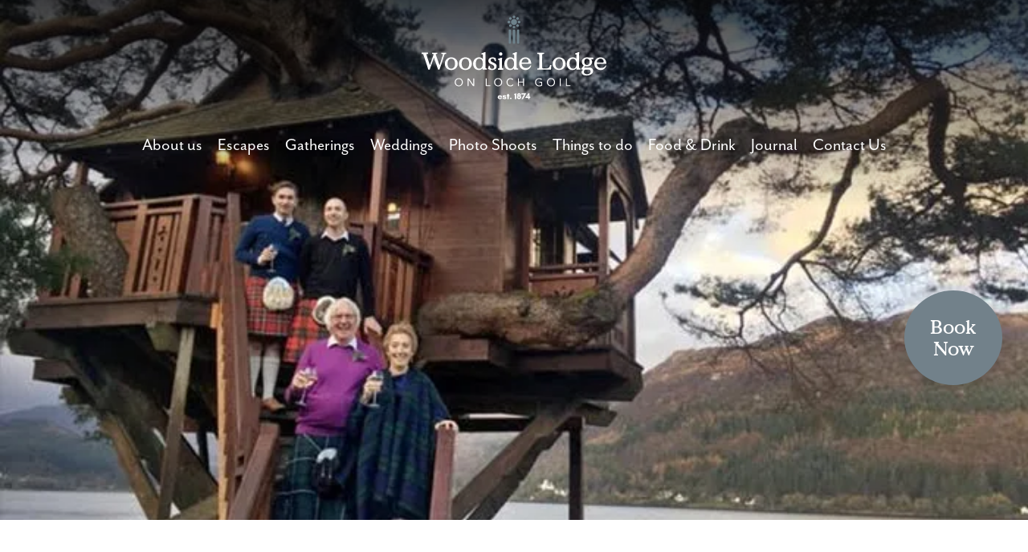

--- FILE ---
content_type: text/html; charset=UTF-8
request_url: https://www.thelodge-scotland.com/inspiration/an-angel/attachment/liz2
body_size: 15065
content:
<!doctype html>
<html lang="en-GB">
<head>
	<meta charset="UTF-8">
	<meta name="viewport" content="width=device-width, initial-scale=1.0">
	<link rel="profile" href="https://gmpg.org/xfn/11">
    
    <link rel="preconnect" href="https://fonts.googleapis.com">
    <link rel="preconnect" href="https://fonts.gstatic.com" crossorigin>
    <link href="https://fonts.googleapis.com/css2?family=IBM+Plex+Sans:wght@400;700&display=swap" rel="stylesheet">
    
    <script src="https://kit.fontawesome.com/375ab0ddc2.js" crossorigin="anonymous"></script>
    <link rel="stylesheet" href="https://use.typekit.net/vpd2ayc.css">
   <!-- <script>
        function _calculateScrollbarWidth() {
              document.documentElement.style.setProperty('--scrollbar-width', (window.innerWidth - document.documentElement.clientWidth) + "px");
            }
            // recalculate on resize
            window.addEventListener('resize', _calculateScrollbarWidth, false);
            // recalculate on dom load
            document.addEventListener('DOMContentLoaded', _calculateScrollbarWidth, false); 
            // recalculate on load (assets loaded as well)
            window.addEventListener('load', _calculateScrollbarWidth);
    </script>-->
    
    <!-- Start of HubSpot Embed Code -->
      <script type="text/javascript" id="hs-script-loader" async defer src="//js-eu1.hs-scripts.com/25889533.js"></script>
    <!-- End of HubSpot Embed Code -->
    <!-- Google tag (gtag.js) Old code -->
    <!--<script async src="https://www.googletagmanager.com/gtag/js?id=G-RHQF06R70D"></script>
    <script>
      window.dataLayer = window.dataLayer || [];
      function gtag(){dataLayer.push(arguments);}
      gtag('js', new Date());

      gtag('config', 'G-RHQF06R70D');
    </script>-->
    <!-- Google tag (gtag.js) --> 
    <script async src="https://www.googletagmanager.com/gtag/js?id=G-YVFF5CQKJ6"></script>
    <script> 
        window.dataLayer = window.dataLayer || []; 
        function gtag(){dataLayer.push(arguments);} gtag('js', new Date()); 
        gtag('config', 'G-YVFF5CQKJ6'); 
    </script>

	<meta name='robots' content='index, follow, max-image-preview:large, max-snippet:-1, max-video-preview:-1' />

	<!-- This site is optimized with the Yoast SEO plugin v26.8 - https://yoast.com/product/yoast-seo-wordpress/ -->
	<title>liz2 - Woodside Lodge</title>
	<link rel="canonical" href="https://www.thelodge-scotland.com/inspiration/an-angel/attachment/liz2/" />
	<meta property="og:locale" content="en_GB" />
	<meta property="og:type" content="article" />
	<meta property="og:title" content="liz2 - Woodside Lodge" />
	<meta property="og:url" content="https://www.thelodge-scotland.com/inspiration/an-angel/attachment/liz2/" />
	<meta property="og:site_name" content="Woodside Lodge" />
	<meta property="article:publisher" content="https://www.facebook.com/thelodgeonlochgoil/" />
	<meta property="og:image" content="https://www.thelodge-scotland.com/inspiration/an-angel/attachment/liz2" />
	<meta property="og:image:width" content="700" />
	<meta property="og:image:height" content="525" />
	<meta property="og:image:type" content="image/jpeg" />
	<script type="application/ld+json" class="yoast-schema-graph">{"@context":"https://schema.org","@graph":[{"@type":"WebPage","@id":"https://www.thelodge-scotland.com/inspiration/an-angel/attachment/liz2/","url":"https://www.thelodge-scotland.com/inspiration/an-angel/attachment/liz2/","name":"liz2 - Woodside Lodge","isPartOf":{"@id":"http://www.thelodge-scotland.com/#website"},"primaryImageOfPage":{"@id":"https://www.thelodge-scotland.com/inspiration/an-angel/attachment/liz2/#primaryimage"},"image":{"@id":"https://www.thelodge-scotland.com/inspiration/an-angel/attachment/liz2/#primaryimage"},"thumbnailUrl":"https://i0.wp.com/www.thelodge-scotland.com/wp-content/uploads/2018/11/liz2.jpg?fit=700%2C525&ssl=1","datePublished":"2018-11-16T15:23:17+00:00","breadcrumb":{"@id":"https://www.thelodge-scotland.com/inspiration/an-angel/attachment/liz2/#breadcrumb"},"inLanguage":"en-GB","potentialAction":[{"@type":"ReadAction","target":["https://www.thelodge-scotland.com/inspiration/an-angel/attachment/liz2/"]}]},{"@type":"ImageObject","inLanguage":"en-GB","@id":"https://www.thelodge-scotland.com/inspiration/an-angel/attachment/liz2/#primaryimage","url":"https://i0.wp.com/www.thelodge-scotland.com/wp-content/uploads/2018/11/liz2.jpg?fit=700%2C525&ssl=1","contentUrl":"https://i0.wp.com/www.thelodge-scotland.com/wp-content/uploads/2018/11/liz2.jpg?fit=700%2C525&ssl=1"},{"@type":"BreadcrumbList","@id":"https://www.thelodge-scotland.com/inspiration/an-angel/attachment/liz2/#breadcrumb","itemListElement":[{"@type":"ListItem","position":1,"name":"Home","item":"https://www.thelodge-scotland.com/"},{"@type":"ListItem","position":2,"name":"An Angel","item":"http://www.thelodge-scotland.com/inspiration/an-angel"},{"@type":"ListItem","position":3,"name":"liz2"}]},{"@type":"WebSite","@id":"http://www.thelodge-scotland.com/#website","url":"http://www.thelodge-scotland.com/","name":"Woodside Lodge","description":"on Loch Goil","publisher":{"@id":"http://www.thelodge-scotland.com/#organization"},"alternateName":"Woodside","potentialAction":[{"@type":"SearchAction","target":{"@type":"EntryPoint","urlTemplate":"http://www.thelodge-scotland.com/?s={search_term_string}"},"query-input":{"@type":"PropertyValueSpecification","valueRequired":true,"valueName":"search_term_string"}}],"inLanguage":"en-GB"},{"@type":"Organization","@id":"http://www.thelodge-scotland.com/#organization","name":"Woodside Lodge on Loch Goil","alternateName":"Woodside","url":"http://www.thelodge-scotland.com/","logo":{"@type":"ImageObject","inLanguage":"en-GB","@id":"http://www.thelodge-scotland.com/#/schema/logo/image/","url":"https://i0.wp.com/www.thelodge-scotland.com/wp-content/uploads/2022/09/woodside-logo-dt-sq.png?fit=480%2C364","contentUrl":"https://i0.wp.com/www.thelodge-scotland.com/wp-content/uploads/2022/09/woodside-logo-dt-sq.png?fit=480%2C364","width":480,"height":364,"caption":"Woodside Lodge on Loch Goil"},"image":{"@id":"http://www.thelodge-scotland.com/#/schema/logo/image/"},"sameAs":["https://www.facebook.com/thelodgeonlochgoil/","https://x.com/lodgeonlochgoil"]}]}</script>
	<!-- / Yoast SEO plugin. -->


<link rel='dns-prefetch' href='//www.thelodge-scotland.com' />
<link rel='dns-prefetch' href='//js-eu1.hs-scripts.com' />
<link rel='dns-prefetch' href='//stats.wp.com' />
<link rel='preconnect' href='//i0.wp.com' />
<link rel='preconnect' href='//c0.wp.com' />
<link rel="alternate" type="application/rss+xml" title="Woodside Lodge &raquo; Feed" href="https://www.thelodge-scotland.com/feed" />
<link rel="alternate" type="application/rss+xml" title="Woodside Lodge &raquo; Comments Feed" href="https://www.thelodge-scotland.com/comments/feed" />
<link rel="alternate" title="oEmbed (JSON)" type="application/json+oembed" href="https://www.thelodge-scotland.com/wp-json/oembed/1.0/embed?url=https%3A%2F%2Fwww.thelodge-scotland.com%2Finspiration%2Fan-angel%2Fattachment%2Fliz2" />
<link rel="alternate" title="oEmbed (XML)" type="text/xml+oembed" href="https://www.thelodge-scotland.com/wp-json/oembed/1.0/embed?url=https%3A%2F%2Fwww.thelodge-scotland.com%2Finspiration%2Fan-angel%2Fattachment%2Fliz2&#038;format=xml" />
<style id='wp-img-auto-sizes-contain-inline-css'>
img:is([sizes=auto i],[sizes^="auto," i]){contain-intrinsic-size:3000px 1500px}
/*# sourceURL=wp-img-auto-sizes-contain-inline-css */
</style>
<link rel='stylesheet' id='sbi_styles-css' href='https://www.thelodge-scotland.com/wp-content/plugins/instagram-feed/css/sbi-styles.min.css?ver=6.10.0' media='all' />
<style id='wp-emoji-styles-inline-css'>

	img.wp-smiley, img.emoji {
		display: inline !important;
		border: none !important;
		box-shadow: none !important;
		height: 1em !important;
		width: 1em !important;
		margin: 0 0.07em !important;
		vertical-align: -0.1em !important;
		background: none !important;
		padding: 0 !important;
	}
/*# sourceURL=wp-emoji-styles-inline-css */
</style>
<link rel='stylesheet' id='wp-block-library-css' href='https://c0.wp.com/c/6.9/wp-includes/css/dist/block-library/style.min.css' media='all' />
<style id='global-styles-inline-css'>
:root{--wp--preset--aspect-ratio--square: 1;--wp--preset--aspect-ratio--4-3: 4/3;--wp--preset--aspect-ratio--3-4: 3/4;--wp--preset--aspect-ratio--3-2: 3/2;--wp--preset--aspect-ratio--2-3: 2/3;--wp--preset--aspect-ratio--16-9: 16/9;--wp--preset--aspect-ratio--9-16: 9/16;--wp--preset--color--black: #000000;--wp--preset--color--cyan-bluish-gray: #abb8c3;--wp--preset--color--white: #ffffff;--wp--preset--color--pale-pink: #f78da7;--wp--preset--color--vivid-red: #cf2e2e;--wp--preset--color--luminous-vivid-orange: #ff6900;--wp--preset--color--luminous-vivid-amber: #fcb900;--wp--preset--color--light-green-cyan: #7bdcb5;--wp--preset--color--vivid-green-cyan: #00d084;--wp--preset--color--pale-cyan-blue: #8ed1fc;--wp--preset--color--vivid-cyan-blue: #0693e3;--wp--preset--color--vivid-purple: #9b51e0;--wp--preset--gradient--vivid-cyan-blue-to-vivid-purple: linear-gradient(135deg,rgb(6,147,227) 0%,rgb(155,81,224) 100%);--wp--preset--gradient--light-green-cyan-to-vivid-green-cyan: linear-gradient(135deg,rgb(122,220,180) 0%,rgb(0,208,130) 100%);--wp--preset--gradient--luminous-vivid-amber-to-luminous-vivid-orange: linear-gradient(135deg,rgb(252,185,0) 0%,rgb(255,105,0) 100%);--wp--preset--gradient--luminous-vivid-orange-to-vivid-red: linear-gradient(135deg,rgb(255,105,0) 0%,rgb(207,46,46) 100%);--wp--preset--gradient--very-light-gray-to-cyan-bluish-gray: linear-gradient(135deg,rgb(238,238,238) 0%,rgb(169,184,195) 100%);--wp--preset--gradient--cool-to-warm-spectrum: linear-gradient(135deg,rgb(74,234,220) 0%,rgb(151,120,209) 20%,rgb(207,42,186) 40%,rgb(238,44,130) 60%,rgb(251,105,98) 80%,rgb(254,248,76) 100%);--wp--preset--gradient--blush-light-purple: linear-gradient(135deg,rgb(255,206,236) 0%,rgb(152,150,240) 100%);--wp--preset--gradient--blush-bordeaux: linear-gradient(135deg,rgb(254,205,165) 0%,rgb(254,45,45) 50%,rgb(107,0,62) 100%);--wp--preset--gradient--luminous-dusk: linear-gradient(135deg,rgb(255,203,112) 0%,rgb(199,81,192) 50%,rgb(65,88,208) 100%);--wp--preset--gradient--pale-ocean: linear-gradient(135deg,rgb(255,245,203) 0%,rgb(182,227,212) 50%,rgb(51,167,181) 100%);--wp--preset--gradient--electric-grass: linear-gradient(135deg,rgb(202,248,128) 0%,rgb(113,206,126) 100%);--wp--preset--gradient--midnight: linear-gradient(135deg,rgb(2,3,129) 0%,rgb(40,116,252) 100%);--wp--preset--font-size--small: 13px;--wp--preset--font-size--medium: 20px;--wp--preset--font-size--large: 36px;--wp--preset--font-size--x-large: 42px;--wp--preset--spacing--20: 0.44rem;--wp--preset--spacing--30: 0.67rem;--wp--preset--spacing--40: 1rem;--wp--preset--spacing--50: 1.5rem;--wp--preset--spacing--60: 2.25rem;--wp--preset--spacing--70: 3.38rem;--wp--preset--spacing--80: 5.06rem;--wp--preset--shadow--natural: 6px 6px 9px rgba(0, 0, 0, 0.2);--wp--preset--shadow--deep: 12px 12px 50px rgba(0, 0, 0, 0.4);--wp--preset--shadow--sharp: 6px 6px 0px rgba(0, 0, 0, 0.2);--wp--preset--shadow--outlined: 6px 6px 0px -3px rgb(255, 255, 255), 6px 6px rgb(0, 0, 0);--wp--preset--shadow--crisp: 6px 6px 0px rgb(0, 0, 0);}:where(.is-layout-flex){gap: 0.5em;}:where(.is-layout-grid){gap: 0.5em;}body .is-layout-flex{display: flex;}.is-layout-flex{flex-wrap: wrap;align-items: center;}.is-layout-flex > :is(*, div){margin: 0;}body .is-layout-grid{display: grid;}.is-layout-grid > :is(*, div){margin: 0;}:where(.wp-block-columns.is-layout-flex){gap: 2em;}:where(.wp-block-columns.is-layout-grid){gap: 2em;}:where(.wp-block-post-template.is-layout-flex){gap: 1.25em;}:where(.wp-block-post-template.is-layout-grid){gap: 1.25em;}.has-black-color{color: var(--wp--preset--color--black) !important;}.has-cyan-bluish-gray-color{color: var(--wp--preset--color--cyan-bluish-gray) !important;}.has-white-color{color: var(--wp--preset--color--white) !important;}.has-pale-pink-color{color: var(--wp--preset--color--pale-pink) !important;}.has-vivid-red-color{color: var(--wp--preset--color--vivid-red) !important;}.has-luminous-vivid-orange-color{color: var(--wp--preset--color--luminous-vivid-orange) !important;}.has-luminous-vivid-amber-color{color: var(--wp--preset--color--luminous-vivid-amber) !important;}.has-light-green-cyan-color{color: var(--wp--preset--color--light-green-cyan) !important;}.has-vivid-green-cyan-color{color: var(--wp--preset--color--vivid-green-cyan) !important;}.has-pale-cyan-blue-color{color: var(--wp--preset--color--pale-cyan-blue) !important;}.has-vivid-cyan-blue-color{color: var(--wp--preset--color--vivid-cyan-blue) !important;}.has-vivid-purple-color{color: var(--wp--preset--color--vivid-purple) !important;}.has-black-background-color{background-color: var(--wp--preset--color--black) !important;}.has-cyan-bluish-gray-background-color{background-color: var(--wp--preset--color--cyan-bluish-gray) !important;}.has-white-background-color{background-color: var(--wp--preset--color--white) !important;}.has-pale-pink-background-color{background-color: var(--wp--preset--color--pale-pink) !important;}.has-vivid-red-background-color{background-color: var(--wp--preset--color--vivid-red) !important;}.has-luminous-vivid-orange-background-color{background-color: var(--wp--preset--color--luminous-vivid-orange) !important;}.has-luminous-vivid-amber-background-color{background-color: var(--wp--preset--color--luminous-vivid-amber) !important;}.has-light-green-cyan-background-color{background-color: var(--wp--preset--color--light-green-cyan) !important;}.has-vivid-green-cyan-background-color{background-color: var(--wp--preset--color--vivid-green-cyan) !important;}.has-pale-cyan-blue-background-color{background-color: var(--wp--preset--color--pale-cyan-blue) !important;}.has-vivid-cyan-blue-background-color{background-color: var(--wp--preset--color--vivid-cyan-blue) !important;}.has-vivid-purple-background-color{background-color: var(--wp--preset--color--vivid-purple) !important;}.has-black-border-color{border-color: var(--wp--preset--color--black) !important;}.has-cyan-bluish-gray-border-color{border-color: var(--wp--preset--color--cyan-bluish-gray) !important;}.has-white-border-color{border-color: var(--wp--preset--color--white) !important;}.has-pale-pink-border-color{border-color: var(--wp--preset--color--pale-pink) !important;}.has-vivid-red-border-color{border-color: var(--wp--preset--color--vivid-red) !important;}.has-luminous-vivid-orange-border-color{border-color: var(--wp--preset--color--luminous-vivid-orange) !important;}.has-luminous-vivid-amber-border-color{border-color: var(--wp--preset--color--luminous-vivid-amber) !important;}.has-light-green-cyan-border-color{border-color: var(--wp--preset--color--light-green-cyan) !important;}.has-vivid-green-cyan-border-color{border-color: var(--wp--preset--color--vivid-green-cyan) !important;}.has-pale-cyan-blue-border-color{border-color: var(--wp--preset--color--pale-cyan-blue) !important;}.has-vivid-cyan-blue-border-color{border-color: var(--wp--preset--color--vivid-cyan-blue) !important;}.has-vivid-purple-border-color{border-color: var(--wp--preset--color--vivid-purple) !important;}.has-vivid-cyan-blue-to-vivid-purple-gradient-background{background: var(--wp--preset--gradient--vivid-cyan-blue-to-vivid-purple) !important;}.has-light-green-cyan-to-vivid-green-cyan-gradient-background{background: var(--wp--preset--gradient--light-green-cyan-to-vivid-green-cyan) !important;}.has-luminous-vivid-amber-to-luminous-vivid-orange-gradient-background{background: var(--wp--preset--gradient--luminous-vivid-amber-to-luminous-vivid-orange) !important;}.has-luminous-vivid-orange-to-vivid-red-gradient-background{background: var(--wp--preset--gradient--luminous-vivid-orange-to-vivid-red) !important;}.has-very-light-gray-to-cyan-bluish-gray-gradient-background{background: var(--wp--preset--gradient--very-light-gray-to-cyan-bluish-gray) !important;}.has-cool-to-warm-spectrum-gradient-background{background: var(--wp--preset--gradient--cool-to-warm-spectrum) !important;}.has-blush-light-purple-gradient-background{background: var(--wp--preset--gradient--blush-light-purple) !important;}.has-blush-bordeaux-gradient-background{background: var(--wp--preset--gradient--blush-bordeaux) !important;}.has-luminous-dusk-gradient-background{background: var(--wp--preset--gradient--luminous-dusk) !important;}.has-pale-ocean-gradient-background{background: var(--wp--preset--gradient--pale-ocean) !important;}.has-electric-grass-gradient-background{background: var(--wp--preset--gradient--electric-grass) !important;}.has-midnight-gradient-background{background: var(--wp--preset--gradient--midnight) !important;}.has-small-font-size{font-size: var(--wp--preset--font-size--small) !important;}.has-medium-font-size{font-size: var(--wp--preset--font-size--medium) !important;}.has-large-font-size{font-size: var(--wp--preset--font-size--large) !important;}.has-x-large-font-size{font-size: var(--wp--preset--font-size--x-large) !important;}
/*# sourceURL=global-styles-inline-css */
</style>

<style id='classic-theme-styles-inline-css'>
/*! This file is auto-generated */
.wp-block-button__link{color:#fff;background-color:#32373c;border-radius:9999px;box-shadow:none;text-decoration:none;padding:calc(.667em + 2px) calc(1.333em + 2px);font-size:1.125em}.wp-block-file__button{background:#32373c;color:#fff;text-decoration:none}
/*# sourceURL=/wp-includes/css/classic-themes.min.css */
</style>
<link rel='stylesheet' id='contact-form-7-css' href='https://www.thelodge-scotland.com/wp-content/plugins/contact-form-7/includes/css/styles.css?ver=6.1.4' media='all' />
<link rel='stylesheet' id='wpsm_ac-font-awesome-front-css' href='https://www.thelodge-scotland.com/wp-content/plugins/responsive-accordion-and-collapse/css/font-awesome/css/font-awesome.min.css?ver=6.9' media='all' />
<link rel='stylesheet' id='wpsm_ac_bootstrap-front-css' href='https://www.thelodge-scotland.com/wp-content/plugins/responsive-accordion-and-collapse/css/bootstrap-front.css?ver=6.9' media='all' />
<link rel='stylesheet' id='woodside-lodge-style-css' href='https://www.thelodge-scotland.com/wp-content/themes/woodside-lodge/style.css?ver=1.0.0' media='all' />
<script src="https://c0.wp.com/c/6.9/wp-includes/js/jquery/jquery.min.js" id="jquery-core-js"></script>
<script src="https://c0.wp.com/c/6.9/wp-includes/js/jquery/jquery-migrate.min.js" id="jquery-migrate-js"></script>
<link rel="https://api.w.org/" href="https://www.thelodge-scotland.com/wp-json/" /><link rel="alternate" title="JSON" type="application/json" href="https://www.thelodge-scotland.com/wp-json/wp/v2/media/3052" /><link rel="EditURI" type="application/rsd+xml" title="RSD" href="https://www.thelodge-scotland.com/xmlrpc.php?rsd" />
<meta name="generator" content="WordPress 6.9" />
<link rel='shortlink' href='https://www.thelodge-scotland.com/?p=3052' />
			<!-- DO NOT COPY THIS SNIPPET! Start of Page Analytics Tracking for HubSpot WordPress plugin v11.3.37-->
			<script class="hsq-set-content-id" data-content-id="blog-post">
				var _hsq = _hsq || [];
				_hsq.push(["setContentType", "blog-post"]);
			</script>
			<!-- DO NOT COPY THIS SNIPPET! End of Page Analytics Tracking for HubSpot WordPress plugin -->
				<style>img#wpstats{display:none}</style>
		<link rel="icon" href="https://i0.wp.com/www.thelodge-scotland.com/wp-content/uploads/2022/09/cropped-woodside-favicon3.png?fit=32%2C32&#038;ssl=1" sizes="32x32" />
<link rel="icon" href="https://i0.wp.com/www.thelodge-scotland.com/wp-content/uploads/2022/09/cropped-woodside-favicon3.png?fit=192%2C192&#038;ssl=1" sizes="192x192" />
<link rel="apple-touch-icon" href="https://i0.wp.com/www.thelodge-scotland.com/wp-content/uploads/2022/09/cropped-woodside-favicon3.png?fit=180%2C180&#038;ssl=1" />
<meta name="msapplication-TileImage" content="https://i0.wp.com/www.thelodge-scotland.com/wp-content/uploads/2022/09/cropped-woodside-favicon3.png?fit=270%2C270&#038;ssl=1" />
</head>

<body class="attachment wp-singular attachment-template-default single single-attachment postid-3052 attachmentid-3052 attachment-jpeg wp-theme-woodside-lodge no-sidebar">
<a href="https://direct-book.com/properties/woodsidelodgegoildirect" title="Book Now" class="booknow" target="_blank">Book<br>Now</a>
<div id="page" class="site">
	<a class="skip-link screen-reader-text" href="#primary">Skip to content</a>
    
        
    
	<header id="masthead" class="site-header container-fluid pb-5 px-0" style="background: linear-gradient(180deg, rgba(0,0,0,0.75) 0%, rgba(0,0,0,0) 40%), url('https://i0.wp.com/www.thelodge-scotland.com/wp-content/uploads/2018/11/liz2.jpg?fit=700%2C525&ssl=1') no-repeat center center; background-size: cover; height: 90vh;">
        
        
        
        <div class="container px-0">
            <div class="row">
                <div class="thelogo">
                    <div class="site-branding">
                    <a href="https://www.thelodge-scotland.com/" rel="home"><svg id="a" xmlns="http://www.w3.org/2000/svg" viewBox="0 0 200 272.23"><g><path d="M26.39,41.56l.21-.21v-1l-.21-.21h-4.78l-.21,.21v1l.21,.21h.87c.42,0,.63,.18,.63,.55,0,.07-.04,.25-.11,.53l-3.59,11.13-3.98-11.13c-.07-.14-.11-.29-.11-.45,0-.18,.06-.33,.18-.45s.29-.18,.5-.18h.71l.21-.21v-1l-.21-.21h-5.14l-.21,.21v1l.21,.21h.69c.19,0,.35,.06,.47,.17,.12,.12,.18,.27,.18,.46,0,.14-.04,.31-.11,.5l-3.88,11-3.67-11.06c-.07-.25-.11-.42-.11-.53,0-.37,.22-.55,.66-.55h.84l.21-.21v-1l-.21-.21H.21l-.21,.21v1l.21,.21H.92c.49,0,.82,.23,.98,.69l5.3,16.15,.21,.21h1.13l.21-.21,4.54-12.85,4.54,12.85,.21,.21h1.11l.21-.21,5.3-16.07c.16-.51,.5-.77,1.03-.77h.69Z" style="fill:#fff;"/><path d="M38.15,55.66c.62-1.05,.92-2.24,.92-3.58s-.31-2.53-.92-3.57c-.62-1.05-1.46-1.86-2.52-2.44-1.06-.58-2.25-.87-3.55-.87s-2.48,.29-3.55,.87c-1.06,.58-1.9,1.39-2.52,2.44s-.92,2.24-.92,3.57,.31,2.53,.92,3.58,1.46,1.86,2.52,2.44c1.06,.58,2.25,.87,3.55,.87s2.48-.29,3.55-.87c1.06-.58,1.9-1.39,2.52-2.44Zm-3.07,.33c-.71,.98-1.71,1.48-3,1.48s-2.28-.49-2.99-1.48c-.71-.98-1.07-2.29-1.07-3.91s.36-2.92,1.07-3.91c.71-.98,1.71-1.48,2.99-1.48s2.28,.49,3,1.48c.71,.99,1.07,2.29,1.07,3.91s-.36,2.92-1.07,3.91Z" style="fill:#fff;"/><path d="M53.46,55.66c.62-1.05,.92-2.24,.92-3.58s-.31-2.53-.92-3.57c-.62-1.05-1.46-1.86-2.52-2.44-1.06-.58-2.25-.87-3.55-.87s-2.48,.29-3.55,.87c-1.06,.58-1.9,1.39-2.52,2.44s-.92,2.24-.92,3.57,.31,2.53,.92,3.58,1.46,1.86,2.52,2.44c1.06,.58,2.25,.87,3.55,.87s2.48-.29,3.55-.87c1.06-.58,1.9-1.39,2.52-2.44Zm-6.07,1.81c-1.28,0-2.28-.49-2.99-1.48-.71-.98-1.07-2.29-1.07-3.91s.36-2.92,1.07-3.91c.71-.98,1.71-1.48,2.99-1.48s2.28,.49,3,1.48c.71,.99,1.07,2.29,1.07,3.91s-.36,2.92-1.07,3.91c-.71,.98-1.71,1.48-3,1.48Z" style="fill:#fff;"/><path d="M70.63,58.4v-1l-.21-.21h-.42c-.26,0-.49-.1-.67-.29-.19-.19-.28-.42-.28-.69v-14.41l.18-2.01-.18-.18h-.71l-3.46,1.29-.21,.24v.61l.26,.24h.34c.26,0,.49,.09,.69,.26,.19,.18,.29,.41,.29,.69v4.01c-1.06-1.16-2.43-1.74-4.12-1.74-1.13,0-2.18,.28-3.17,.83-.98,.55-1.78,1.36-2.37,2.4-.6,1.05-.9,2.27-.9,3.65,0,1.53,.29,2.81,.87,3.85,.58,1.04,1.34,1.8,2.27,2.3,.93,.49,1.93,.74,2.98,.74,1.85,0,3.3-.68,4.35-2.03v1.45l.21,.21h4.04l.21-.21Zm-5.36-2.44c-.65,1.03-1.6,1.54-2.85,1.54s-2.2-.52-2.85-1.54c-.65-1.03-.98-2.32-.98-3.87s.33-2.84,.98-3.86c.65-1.03,1.6-1.54,2.85-1.54s2.2,.51,2.85,1.54c.65,1.03,.98,2.32,.98,3.86s-.33,2.84-.98,3.87Z" style="fill:#fff;"/><path d="M81.21,54.83c0-.97-.3-1.74-.9-2.31s-1.43-1.08-2.51-1.52c-1.13-.46-1.92-.89-2.37-1.29-.46-.4-.69-.88-.69-1.42s.19-.98,.57-1.32c.38-.33,.86-.5,1.44-.5,.72,0,1.28,.25,1.69,.74,.4,.49,.63,1.16,.69,2.01l.24,.24h.79l.24-.24-.13-2.93-.19-.26c-1.04-.55-2.13-.82-3.27-.82-1.35,0-2.45,.36-3.3,1.07s-1.27,1.66-1.27,2.84c0,.86,.31,1.6,.92,2.2,.62,.61,1.54,1.15,2.77,1.62,.9,.35,1.56,.72,1.98,1.11,.42,.39,.63,.94,.63,1.66,0,.6-.18,1.09-.55,1.46-.37,.38-.89,.57-1.56,.57-.79,0-1.45-.26-1.97-.79-.52-.53-.75-1.28-.7-2.27l-.24-.24h-.69l-.24,.24-.71,2.82,.13,.26c.55,.35,1.2,.64,1.97,.87,.77,.23,1.6,.34,2.49,.34,1.34,0,2.46-.37,3.36-1.11s1.36-1.75,1.36-3.03Z" style="fill:#fff;"/><path d="M85.59,43.41c.51,0,.94-.18,1.29-.54,.35-.36,.53-.79,.53-1.28s-.18-.94-.53-1.29c-.35-.35-.78-.53-1.29-.53s-.92,.18-1.28,.53c-.36,.35-.54,.78-.54,1.29s.18,.92,.54,1.28c.36,.36,.79,.54,1.28,.54Z" style="fill:#fff;"/><path d="M88.34,58.61l.21-.21v-1l-.21-.21h-.4c-.26,0-.49-.1-.69-.29-.19-.19-.29-.42-.29-.69v-8.44l.21-1.98-.21-.21h-.71l-3.46,1.29-.18,.24v.61l.24,.24h.37c.26,0,.49,.09,.69,.26,.19,.18,.29,.4,.29,.69v7.31c0,.26-.1,.49-.29,.69-.19,.19-.42,.29-.69,.29h-.4l-.21,.21v1l.21,.21h5.51Z" style="fill:#fff;"/><path d="M100.26,58.61h4.04l.21-.21v-1l-.21-.21h-.42c-.26,0-.49-.1-.67-.29-.18-.19-.28-.42-.28-.69v-14.41l.19-2.01-.19-.18h-.71l-3.46,1.29-.21,.24v.61l.26,.24h.34c.26,0,.49,.09,.69,.26,.19,.18,.29,.41,.29,.69v4.01c-1.05-1.16-2.43-1.74-4.12-1.74-1.12,0-2.18,.28-3.17,.83-.98,.55-1.78,1.36-2.37,2.4-.6,1.05-.9,2.27-.9,3.65,0,1.53,.29,2.81,.87,3.85,.58,1.04,1.34,1.8,2.27,2.3,.93,.49,1.93,.74,2.98,.74,1.85,0,3.3-.68,4.36-2.03v1.45l.21,.21Zm-1.11-2.65c-.65,1.03-1.6,1.54-2.85,1.54s-2.2-.52-2.85-1.54c-.65-1.03-.98-2.32-.98-3.87s.33-2.84,.98-3.86c.65-1.03,1.6-1.54,2.85-1.54s2.2,.51,2.85,1.54c.65,1.03,.98,2.32,.98,3.86s-.32,2.84-.98,3.87Z" style="fill:#fff;"/><path d="M118.66,52.09c0-1.25-.24-2.4-.71-3.44-.47-1.05-1.19-1.88-2.15-2.51s-2.11-.94-3.47-.94c-1.28,0-2.44,.31-3.46,.92-1.02,.62-1.82,1.45-2.4,2.49-.58,1.05-.87,2.2-.87,3.47s.28,2.4,.83,3.44c.55,1.05,1.34,1.88,2.37,2.51s2.24,.94,3.63,.94c1.51,0,2.82-.43,3.93-1.31s1.86-2.01,2.27-3.42l-.11-.24-.34-.13-.24,.11c-1.16,1.92-2.81,2.88-4.96,2.88-.9,0-1.71-.2-2.43-.61-.72-.41-1.28-.96-1.68-1.66-.4-.7-.59-1.47-.59-2.3h10.16l.21-.21Zm-3.8-1.27h-6.36l-.21-.21c.05-.67,.25-1.31,.58-1.91,.33-.61,.8-1.1,1.4-1.48,.6-.38,1.28-.57,2.06-.57,1.04,0,1.87,.32,2.49,.96,.62,.64,.94,1.43,.94,2.36,0,.56-.3,.84-.9,.84Z" style="fill:#fff;"/><path d="M139.84,58.61l.21-.21,.4-4.78-.16-.21h-1.03l-.21,.21c-.11,.97-.47,1.8-1.11,2.51-.63,.7-1.6,1.06-2.9,1.06h-3.54c-.26,0-.51-.11-.73-.33-.22-.22-.33-.46-.33-.72v-13.51c0-.26,.11-.51,.33-.73s.46-.33,.73-.33h.87l.21-.21v-1l-.21-.21h-6.86l-.21,.21v1l.21,.21h.84c.26,0,.51,.11,.73,.33s.33,.46,.33,.73v13.51c0,.26-.11,.5-.33,.72-.22,.22-.46,.33-.73,.33h-.84l-.21,.21v1l.21,.21h14.33Z" style="fill:#fff;"/><path d="M152.39,46.07c-1.06-.58-2.25-.87-3.55-.87s-2.49,.29-3.55,.87c-1.06,.58-1.9,1.39-2.52,2.44s-.92,2.24-.92,3.57,.31,2.53,.92,3.58,1.46,1.86,2.52,2.44c1.06,.58,2.25,.87,3.55,.87s2.49-.29,3.55-.87c1.06-.58,1.9-1.39,2.52-2.44s.92-2.24,.92-3.58-.31-2.53-.92-3.57-1.46-1.86-2.52-2.44Zm-.55,9.92c-.71,.98-1.71,1.48-3,1.48s-2.28-.49-3-1.48c-.71-.98-1.07-2.29-1.07-3.91s.36-2.92,1.07-3.91c.71-.98,1.71-1.48,3-1.48s2.28,.49,3,1.48c.71,.99,1.07,2.29,1.07,3.91s-.36,2.92-1.07,3.91Z" style="fill:#fff;"/><path d="M171.45,57.18c-.26,0-.49-.1-.67-.29s-.28-.42-.28-.69v-14.41l.18-2.01-.18-.18h-.71l-3.46,1.29-.21,.24v.61l.26,.24h.34c.26,0,.49,.09,.69,.26,.19,.18,.29,.41,.29,.69v4.01c-1.06-1.16-2.43-1.74-4.12-1.74-1.12,0-2.18,.28-3.17,.83-.99,.55-1.78,1.36-2.38,2.4s-.9,2.27-.9,3.65c0,1.53,.29,2.81,.87,3.85,.58,1.04,1.34,1.8,2.27,2.3,.93,.49,1.93,.74,2.98,.74,1.85,0,3.3-.68,4.35-2.03v1.45l.21,.21h4.04l.21-.21v-1l-.21-.21h-.42Zm-4.72-1.23c-.65,1.03-1.6,1.54-2.85,1.54s-2.2-.52-2.85-1.54c-.65-1.03-.98-2.32-.98-3.87s.33-2.84,.98-3.86c.65-1.03,1.6-1.54,2.85-1.54s2.2,.51,2.85,1.54c.65,1.03,.98,2.32,.98,3.86s-.33,2.84-.98,3.87Z" style="fill:#fff;"/><path d="M181.24,45.57c-.7-.25-1.44-.37-2.22-.37-1.06,0-2.01,.22-2.86,.66-.85,.44-1.53,1.04-2.02,1.79-.49,.76-.74,1.58-.74,2.48,0,.81,.19,1.54,.58,2.2,.39,.66,.91,1.21,1.56,1.65l-2.48,3.17v1.08l.21,.18h1.77c-.56,.35-1,.79-1.32,1.31-.32,.52-.47,1.05-.47,1.6,0,1.06,.47,1.92,1.41,2.6,.94,.68,2.28,1.02,4.02,1.02,1.23,0,2.38-.2,3.44-.61,1.06-.41,1.92-.98,2.57-1.73,.65-.75,.98-1.62,.98-2.62,0-1.16-.39-2.07-1.19-2.73-.79-.66-1.93-.99-3.4-.99h-5.22l1.13-1.56c.35,.14,.67,.24,.95,.29,.28,.05,.61,.08,1,.08,1.07,0,2.04-.22,2.9-.66,.86-.44,1.54-1.04,2.03-1.79,.49-.76,.74-1.58,.74-2.48,0-1.07-.35-2.05-1.06-2.93h2.14l.24-.24v-1.16l-.24-.24h-4.46Zm-5.22,13.85c.28-.44,.65-.77,1.11-1h3.22c.91,0,1.58,.2,1.99,.59,.41,.39,.62,.9,.62,1.52,0,.84-.35,1.55-1.06,2.11-.7,.56-1.64,.84-2.8,.84-1.07,0-1.93-.23-2.56-.69-.63-.46-.95-1.1-.95-1.93,0-.53,.14-1.01,.42-1.45Zm5.05-6.73c-.55,.62-1.24,.92-2.04,.92s-1.52-.3-2.08-.91c-.56-.61-.84-1.46-.84-2.57s.28-1.97,.84-2.57c.56-.61,1.26-.91,2.08-.91s1.49,.31,2.04,.92c.55,.62,.83,1.47,.83,2.56s-.28,1.94-.83,2.56Z" style="fill:#fff;"/><path d="M199.53,53.88l-.24,.11c-1.16,1.92-2.81,2.88-4.96,2.88-.9,0-1.71-.2-2.43-.61-.72-.41-1.28-.96-1.68-1.66-.4-.7-.59-1.47-.59-2.3h10.16l.21-.21c0-1.25-.24-2.4-.71-3.44-.47-1.05-1.19-1.88-2.15-2.51s-2.11-.94-3.47-.94c-1.28,0-2.44,.31-3.46,.92-1.02,.62-1.82,1.45-2.4,2.49-.58,1.05-.87,2.2-.87,3.47s.28,2.4,.83,3.44c.55,1.05,1.34,1.88,2.37,2.51s2.24,.94,3.63,.94c1.51,0,2.82-.43,3.93-1.31s1.86-2.01,2.27-3.42l-.11-.24-.34-.13Zm-9.31-5.18c.33-.61,.8-1.1,1.4-1.48,.6-.38,1.28-.57,2.06-.57,1.04,0,1.87,.32,2.49,.96,.62,.64,.94,1.43,.94,2.36,0,.56-.3,.84-.9,.84h-6.36l-.21-.21c.05-.67,.25-1.31,.58-1.91Z" style="fill:#fff;"/><path d="M43.37,69.02c-.39-.39-.86-.7-1.39-.92-.53-.22-1.12-.33-1.76-.33s-1.23,.11-1.76,.33c-.53,.22-1,.53-1.39,.92s-.7,.86-.91,1.4c-.22,.54-.33,1.13-.33,1.76s.11,1.22,.33,1.76c.22,.54,.52,1.01,.91,1.4,.39,.39,.85,.7,1.39,.92,.53,.22,1.12,.33,1.76,.33s1.23-.11,1.76-.33c.53-.22,1-.53,1.39-.92,.39-.39,.7-.86,.91-1.4,.22-.54,.33-1.13,.33-1.76s-.11-1.22-.33-1.76c-.22-.54-.52-1.01-.91-1.4Zm-.07,4.52c-.16,.42-.39,.79-.68,1.11-.29,.32-.64,.57-1.05,.75-.41,.18-.86,.27-1.35,.27s-.94-.09-1.35-.27c-.41-.18-.76-.43-1.05-.75-.29-.32-.52-.69-.68-1.11-.16-.42-.24-.88-.24-1.36s.08-.94,.24-1.36c.16-.42,.39-.79,.68-1.11,.29-.32,.64-.57,1.05-.75,.41-.18,.86-.27,1.35-.27s.94,.09,1.35,.27c.41,.18,.76,.43,1.05,.75,.29,.32,.52,.69,.68,1.11,.16,.42,.24,.88,.24,1.36s-.08,.94-.24,1.36Z" style="fill:#fff;"/><polygon points="55.92 74.96 55.9 74.96 51.03 67.98 49.77 67.98 49.77 76.38 50.77 76.38 50.77 69.4 50.79 69.4 55.66 76.38 56.92 76.38 56.92 67.98 55.92 67.98 55.92 74.96" style="fill:#fff;"/><polygon points="70.43 67.98 69.44 67.98 69.44 76.38 74.28 76.38 74.28 75.46 70.43 75.46 70.43 67.98" style="fill:#fff;"/><path d="M85.99,69.02c-.39-.39-.86-.7-1.39-.92-.53-.22-1.12-.33-1.76-.33s-1.23,.11-1.76,.33c-.53,.22-1,.53-1.39,.92s-.7,.86-.91,1.4c-.22,.54-.33,1.13-.33,1.76s.11,1.22,.33,1.76c.22,.54,.52,1.01,.91,1.4,.39,.39,.85,.7,1.39,.92,.53,.22,1.12,.33,1.76,.33s1.23-.11,1.76-.33c.53-.22,1-.53,1.39-.92,.39-.39,.7-.86,.91-1.4,.22-.54,.33-1.13,.33-1.76s-.11-1.22-.33-1.76c-.22-.54-.52-1.01-.91-1.4Zm-.07,4.52c-.16,.42-.39,.79-.68,1.11-.29,.32-.64,.57-1.05,.75-.41,.18-.86,.27-1.35,.27s-.94-.09-1.35-.27c-.41-.18-.76-.43-1.05-.75-.29-.32-.52-.69-.68-1.11-.16-.42-.24-.88-.24-1.36s.08-.94,.24-1.36c.16-.42,.39-.79,.68-1.11,.29-.32,.64-.57,1.05-.75,.41-.18,.86-.27,1.35-.27s.94,.09,1.35,.27c.41,.18,.76,.43,1.05,.75,.29,.32,.52,.69,.68,1.11,.16,.42,.24,.88,.24,1.36s-.08,.94-.24,1.36Z" style="fill:#fff;"/><path d="M97.56,75.37c-.4,.2-.86,.3-1.38,.3-.47,0-.91-.09-1.3-.27-.39-.18-.73-.43-1.01-.74s-.5-.68-.66-1.1c-.16-.42-.24-.88-.24-1.37,0-.46,.08-.9,.24-1.32,.16-.42,.38-.8,.66-1.12s.62-.58,1.01-.77c.39-.19,.82-.29,1.29-.29,.4,0,.79,.09,1.16,.26,.37,.17,.69,.43,.94,.77l.87-.63c-.36-.47-.8-.8-1.32-1.01-.53-.21-1.07-.31-1.64-.31-.63,0-1.2,.12-1.72,.35-.52,.23-.97,.54-1.35,.94-.38,.39-.68,.86-.89,1.4-.21,.54-.31,1.12-.31,1.73s.11,1.23,.33,1.77c.22,.54,.52,1,.9,1.4,.38,.39,.84,.7,1.36,.92,.52,.22,1.08,.33,1.69,.33,.67,0,1.28-.12,1.81-.36,.53-.24,.99-.61,1.37-1.12l-.75-.63c-.3,.38-.65,.67-1.06,.87Z" style="fill:#fff;"/><polygon points="104.32 67.98 104.32 76.38 105.32 76.38 105.32 72.46 109.8 72.46 109.8 76.38 110.8 76.38 110.8 67.98 109.8 67.98 109.8 71.54 105.32 71.54 105.32 67.98 104.32 67.98" style="fill:#fff;"/><path d="M127.53,72.61h1.93v2.58c-.31,.16-.65,.28-1.02,.36-.37,.08-.73,.12-1.07,.12-.52,0-.99-.09-1.41-.26s-.79-.42-1.1-.73c-.3-.31-.54-.68-.71-1.11-.17-.43-.26-.89-.26-1.39s.09-.97,.26-1.4,.41-.8,.71-1.1c.3-.31,.66-.55,1.07-.72s.86-.26,1.34-.26c.43,0,.84,.08,1.25,.25,.41,.17,.75,.4,1.04,.71l.75-.78c-.4-.4-.86-.69-1.37-.86-.51-.17-1.04-.25-1.6-.25-.63,0-1.22,.11-1.77,.32-.55,.21-1.03,.51-1.44,.9-.41,.38-.73,.85-.97,1.39-.23,.54-.35,1.15-.35,1.81s.11,1.26,.33,1.8c.22,.54,.53,1.01,.93,1.39,.4,.39,.87,.69,1.42,.9,.55,.21,1.15,.32,1.8,.32,.55,0,1.09-.06,1.62-.19,.53-.13,1.04-.32,1.53-.59v-4.13h-2.93v.93Z" style="fill:#fff;"/><path d="M143.18,69.02c-.39-.39-.86-.7-1.39-.92-.53-.22-1.12-.33-1.76-.33s-1.23,.11-1.76,.33c-.53,.22-1,.53-1.39,.92-.39,.39-.7,.86-.91,1.4-.22,.54-.33,1.13-.33,1.76s.11,1.22,.33,1.76c.22,.54,.52,1.01,.91,1.4,.39,.39,.86,.7,1.39,.92,.53,.22,1.12,.33,1.76,.33s1.23-.11,1.76-.33c.53-.22,1-.53,1.39-.92,.39-.39,.7-.86,.91-1.4,.22-.54,.33-1.13,.33-1.76s-.11-1.22-.33-1.76c-.22-.54-.52-1.01-.91-1.4Zm-.07,4.52c-.16,.42-.39,.79-.68,1.11s-.64,.57-1.05,.75c-.41,.18-.86,.27-1.35,.27s-.94-.09-1.35-.27c-.41-.18-.76-.43-1.05-.75s-.52-.69-.68-1.11-.24-.88-.24-1.36,.08-.94,.24-1.36,.39-.79,.68-1.11,.64-.57,1.05-.75,.86-.27,1.35-.27,.94,.09,1.35,.27,.76,.43,1.05,.75,.52,.69,.68,1.11,.24,.88,.24,1.36-.08,.94-.24,1.36Z" style="fill:#fff;"/><rect x="149.58" y="67.98" width="1" height="8.41" style="fill:#fff;"/><polygon points="157.23 67.98 156.23 67.98 156.23 76.38 161.07 76.38 161.07 75.46 157.23 75.46 157.23 67.98" style="fill:#fff;"/><path d="M84.74,86.27c-1.37,0-2.37,.86-2.37,2.13s.97,2.13,2.37,2.13c1.08,0,1.95-.54,2.19-1.61h-1.41c0,.3-.31,.62-.8,.62-.54,0-.88-.5-.88-.97h3.16c0-.08,0-.18,0-.26,0-1.3-1.03-2.04-2.26-2.04Zm-.89,1.64s.05-.76,.91-.76,.91,.76,.91,.76h-1.82Z" style="fill:#fff;"/><path d="M89.08,87.51c0-.24,.29-.38,.55-.38s.61,.1,.66,.47h1.36c-.12-.93-.91-1.33-1.98-1.33-1.35,0-1.99,.46-1.99,1.29,0,1.48,2.63,.8,2.63,1.66,0,.22-.27,.34-.58,.34s-.85-.04-.85-.65h-1.38c.07,1.15,.99,1.61,2.2,1.61s2-.35,2-1.31c0-1.72-2.63-1.14-2.63-1.71Z" style="fill:#fff;"/><polygon points="94.29 84.81 92.91 84.81 92.91 86.37 92.17 86.37 92.17 87.44 92.91 87.44 92.91 90.44 94.29 90.44 94.29 87.44 95.02 87.44 95.02 86.37 94.29 86.37 94.29 84.81" style="fill:#fff;"/><path d="M96.5,88.92c-.45,0-.81,.36-.81,.81s.36,.8,.81,.8,.81-.36,.81-.8-.37-.81-.81-.81Z" style="fill:#fff;"/><polygon points="100.2 85.8 100.93 85.8 100.93 90.44 102.31 90.44 102.31 84.16 100.2 84.85 100.2 85.8" style="fill:#fff;"/><path d="M106.98,86.97c.26-.3,.42-.68,.42-1.1,0-1.07-.99-1.8-1.96-1.8s-1.97,.73-1.97,1.81c0,.41,.16,.79,.42,1.1-.44,.34-.69,.91-.69,1.49,0,1.24,1.12,2.07,2.24,2.07s2.25-.9,2.25-2.15c0-.56-.26-1.11-.7-1.41Zm-1.54-1.69c.34,0,.64,.3,.64,.65s-.29,.64-.64,.64-.65-.29-.65-.64,.3-.65,.65-.65Zm0,3.97c-.49,0-.87-.38-.87-.87s.38-.84,.87-.84,.87,.35,.87,.84-.39,.87-.87,.87Z" style="fill:#fff;"/><polygon points="108.09 84.16 108.09 85.43 111.02 85.43 108.17 90.44 109.76 90.44 113.16 84.16 108.09 84.16" style="fill:#fff;"/><path d="M116.79,84.16h-1.25l-3.49,5.05h3.36v1.23h1.38v-1.23h.89v-1.28h-.89v-3.78Zm-1.38,3.78h-1.28l1.28-1.93v1.93Z" style="fill:#fff;"/></g><g><path d="M100.04,14.96c-.71,0-1.28,.57-1.28,1.28v13.02c0,.71,.57,1.28,1.28,1.28s1.28-.57,1.28-1.28v-13.02c0-.71-.57-1.28-1.28-1.28Z" style="fill:#61130c;" class="icon"/><path d="M95.52,14.96c-.71,0-1.28,.57-1.28,1.28v13.02c0,.71,.57,1.28,1.28,1.28s1.28-.57,1.28-1.28v-13.02c0-.71-.57-1.28-1.28-1.28Z" style="fill:#61130c;" class="icon"/><path d="M95.08,9.82c-.57,.57-.57,1.5,0,2.07,.57,.57,1.5,.57,2.07,0,.57-.57,.57-1.5,0-2.07-.57-.57-1.5-.57-2.07,0Z" style="fill:#61130c;" class="icon"/><path d="M95.96,6.96c0-.81-.65-1.46-1.46-1.46s-1.46,.65-1.46,1.46,.65,1.46,1.46,1.46,1.46-.65,1.46-1.46Z" style="fill:#61130c;" class="icon"/><path d="M97.14,4.1c.57-.57,.57-1.5,0-2.07-.57-.57-1.5-.57-2.07,0s-.57,1.5,0,2.07c.57,.57,1.5,.57,2.07,0Z" style="fill:#61130c;" class="icon"/><path d="M104.92,4.1c.57-.57,.57-1.5,0-2.07-.57-.57-1.5-.57-2.07,0s-.57,1.5,0,2.07c.57,.57,1.5,.57,2.07,0Z" style="fill:#61130c;" class="icon"/><path d="M100,2.92c.81,0,1.46-.65,1.46-1.46s-.65-1.46-1.46-1.46-1.46,.65-1.46,1.46,.65,1.46,1.46,1.46Z" style="fill:#61130c;" class="icon"/><path d="M104.92,11.89c.57-.57,.57-1.5,0-2.07-.57-.57-1.5-.57-2.07,0-.57,.57-.57,1.5,0,2.07,.57,.57,1.5,.57,2.07,0Z" style="fill:#61130c;" class="icon"/><rect x="103.2" y="14.96" width="2.56" height="15.58" rx="1.19" ry="1.19" style="fill:#61130c;" class="icon"/><path d="M105.5,5.5c-.81,0-1.46,.65-1.46,1.46s.65,1.46,1.46,1.46,1.46-.65,1.46-1.46-.65-1.46-1.46-1.46Z" style="fill:#61130c;" class="icon"/><circle cx="100" cy="12.47" r="1.46" style="fill:#61130c;" class="icon"/><path d="M100,3.74c-1.78,0-3.23,1.44-3.23,3.23s1.44,3.23,3.23,3.23,3.23-1.44,3.23-3.23-1.44-3.23-3.23-3.23Z" style="fill:#61130c;" class="icon"/></g></svg></a>
                                        </div><!-- .site-branding -->
                </div>
            </div>
                
            <div class="row mx-0">
                <div class="navholder">

                    <nav id="site-navigation" class="main-navigation">
                         <button class="hamburger hamburger--spin menu-toggle" type="button"  onclick="burger()" aria-label="Site Menu">
                                <span class="hamburger-box">
                                    <span class="hamburger-inner"></span>
                                </span>
                            </button>  
                        <div class="menu-main-menu-container"><ul id="primary-menu" class="menu"><li id="menu-item-20777" class="menu-item menu-item-type-post_type menu-item-object-page menu-item-20777"><a href="https://www.thelodge-scotland.com/our-story" data-ps2id-api="true">About us</a></li>
<li id="menu-item-27" class="menu-item menu-item-type-post_type menu-item-object-page menu-item-27"><a href="https://www.thelodge-scotland.com/escapes" data-ps2id-api="true">Escapes</a></li>
<li id="menu-item-20885" class="menu-item menu-item-type-post_type menu-item-object-page menu-item-20885"><a href="https://www.thelodge-scotland.com/gatherings" data-ps2id-api="true">Gatherings</a></li>
<li id="menu-item-7917" class="menu-item menu-item-type-post_type menu-item-object-page menu-item-7917"><a href="https://www.thelodge-scotland.com/weddings" data-ps2id-api="true">Weddings</a></li>
<li id="menu-item-23084" class="menu-item menu-item-type-post_type menu-item-object-page menu-item-23084"><a href="https://www.thelodge-scotland.com/photo-shoots" data-ps2id-api="true">Photo Shoots</a></li>
<li id="menu-item-21359" class="menu-item menu-item-type-post_type menu-item-object-page menu-item-21359"><a href="https://www.thelodge-scotland.com/activities" data-ps2id-api="true">Things to do</a></li>
<li id="menu-item-20789" class="menu-item menu-item-type-post_type menu-item-object-page menu-item-20789"><a href="https://www.thelodge-scotland.com/food" data-ps2id-api="true">Food &#038; Drink</a></li>
<li id="menu-item-20787" class="menu-item menu-item-type-post_type menu-item-object-page menu-item-20787"><a href="https://www.thelodge-scotland.com/journal" data-ps2id-api="true">Journal</a></li>
<li id="menu-item-1753" class="menu-item menu-item-type-post_type menu-item-object-page menu-item-1753"><a href="https://www.thelodge-scotland.com/contact-us" data-ps2id-api="true">Contact Us</a></li>
</ul></div>                    </nav><!-- #site-navigation -->
                </div>
            </div>
            
        </div>
	</header><!-- #masthead -->

	<main id="primary" class="site-main container">

		

    
    <article id="post-3052" class="py-5 post-3052 attachment type-attachment status-inherit hentry">

            <div class="entry-content">
    
                <header class="entry-header">

                    <h1 class="entry-title">liz2</h1>
                </header><!-- .entry-header -->
                
                <p class="attachment"><a href="https://i0.wp.com/www.thelodge-scotland.com/wp-content/uploads/2018/11/liz2.jpg?ssl=1"><img fetchpriority="high" decoding="async" width="300" height="225" src="https://i0.wp.com/www.thelodge-scotland.com/wp-content/uploads/2018/11/liz2.jpg?fit=300%2C225&amp;ssl=1" class="attachment-medium size-medium" alt="" srcset="https://i0.wp.com/www.thelodge-scotland.com/wp-content/uploads/2018/11/liz2.jpg?w=700&amp;ssl=1 700w, https://i0.wp.com/www.thelodge-scotland.com/wp-content/uploads/2018/11/liz2.jpg?resize=150%2C113&amp;ssl=1 150w, https://i0.wp.com/www.thelodge-scotland.com/wp-content/uploads/2018/11/liz2.jpg?resize=300%2C225&amp;ssl=1 300w" sizes="(max-width: 300px) 100vw, 300px" data-attachment-id="3052" data-permalink="https://www.thelodge-scotland.com/inspiration/an-angel/attachment/liz2" data-orig-file="https://i0.wp.com/www.thelodge-scotland.com/wp-content/uploads/2018/11/liz2.jpg?fit=700%2C525&amp;ssl=1" data-orig-size="700,525" data-comments-opened="0" data-image-meta="{&quot;aperture&quot;:&quot;0&quot;,&quot;credit&quot;:&quot;&quot;,&quot;camera&quot;:&quot;&quot;,&quot;caption&quot;:&quot;&quot;,&quot;created_timestamp&quot;:&quot;0&quot;,&quot;copyright&quot;:&quot;&quot;,&quot;focal_length&quot;:&quot;0&quot;,&quot;iso&quot;:&quot;0&quot;,&quot;shutter_speed&quot;:&quot;0&quot;,&quot;title&quot;:&quot;&quot;,&quot;orientation&quot;:&quot;0&quot;}" data-image-title="liz2" data-image-description="" data-image-caption="" data-medium-file="https://i0.wp.com/www.thelodge-scotland.com/wp-content/uploads/2018/11/liz2.jpg?fit=300%2C225&amp;ssl=1" data-large-file="https://i0.wp.com/www.thelodge-scotland.com/wp-content/uploads/2018/11/liz2.jpg?fit=640%2C480&amp;ssl=1" /></a></p>
            </div><!-- .entry-content -->

    </article><!-- #post-3052 -->
    
    


	<nav class="navigation post-navigation" aria-label="Posts">
		<h2 class="screen-reader-text">Post navigation</h2>
		<div class="nav-links"><div class="nav-previous"><a href="https://www.thelodge-scotland.com/inspiration/an-angel" rel="prev"><span class="arrow">&lt;</span> An Angel</a></div></div>
	</nav>
	</main><!-- #main -->

    
        <div class="container-fluid charcoal py-5">
        <div class="container pb-5">
            <h3>Find out more</h3>
            <p>To find out more about Woodside Lodge and make a booking, please visit our <a href="/contact-us">Contact</a> page.</p>
        </div>
    </div>
    
    <div class="container awards">
        <div class="row">
            <div class="col">
                <h3>Our Awards</h3>
            </div>
        </div>
        <div class="row">
            <div class="col">
                <img src="/wp-content/uploads/2019/06/aa-awards-rwr.png" width="200" height="333" alt="AA Restaurant with Rooms of the Year 2019-20"/>
            </div>
            <div class="col" style="align-self: center;">
                <img src="/wp-content/uploads/2022/11/AA-RestaurantWithRooms-2022.png" width="200" height="200" alt="AA Restaurant with Rooms gold award"/>                    
            </div>
            <div class="col" style="align-self: center;">
                <img src="/wp-content/uploads/2022/11/AA-2Rosettes-2022.png" width="200" height="200" alt="AA 2 rosettes"/>
            </div>
            <div class="col" style="align-self: center;">
                <img src="/wp-content/uploads/2022/11/AA-BreakfastAward-2022.png" width="200" height="200" alt="AA Breakfast award"/>
            </div>
            <div class="col" style="align-self: center;">
                <a target="_blank" href="https://www.tripadvisor.co.uk/Hotel_Review-g315997-d305519-Reviews-The_Lodge_on_Loch_Goil-Loch_Goil_Argyll_and_Bute_Scotland.html"><img src="/wp-content/uploads/2023/05/TA_TC_2023.png" alt="TripAdvisor" width="200" height="250" class="tripad"/><!--<img src="/wp-content/uploads/2022/11/TC_LL22.png" alt="TripAdvisor" width="200" height="250" class="tripad"/>--></a>
            </div>
        </div>
    </div>

	<footer id="colophon" class="site-footer container my-5">
	</footer><!-- #colophon -->
</div><!-- #page -->
    
<div class="container-fluid thefoot py-5">
    <div class="container">
        <div class="row">
            <div class="col-12 col-md-6 col-lg-4">
                <div class="site-info">
                    <h4>Contact Us</h4>	
                    <p><strong>Woodside Lodge</strong><br>
                        on Loch Goil<br>
                        Argyll, Scotland <br>
                        PA24 8AE<br>
                        <br>Telephone - 01301 703 173</p>

                    <h4>Social links</h4>
                    <a class="fab fa-facebook" href="http://www.facebook.com/pages/The-Lodge-on-Loch-Goil/108031609238239" target="_blank" title="Woodside Lodge on Facebook"></a>
                    <a class="fab fa-instagram" href="https://www.instagram.com/woodsidelodgescotland" target="_blank" title="Woodside Lodge on Instagram"></a>
                    <a class="fab fa-linkedin" href="https://www.linkedin.com/company/the-lodge-lochgoilhead/" target="_blank" title="Woodside Lodge on linkedIn"></a>
                    <a class="fab fa-tiktok" href="https://www.tiktok.com/@woodsidelodge1860" target="_blank" title="Woodside Lodge on Tiktok"></a>
                    <a class="fab fa-twitter" href="https://twitter.com/lodgeonlochgoil" target="_blank" title="Woodside Lodge on Twitter"></a>

                </div><!-- .site-info -->
            </div>                

            <div class="col-12 col-md-6 col-lg-4 chimp" id="theloop">
                <h4>Keep me in the loop</h4>
                <p>Please enter your details below to receive information on news, events and promotions from Woodside Lodge.</p>
                <script charset="utf-8" type="text/javascript" src="//js-eu1.hsforms.net/forms/embed/v2.js"></script>
                <script>
                  hbspt.forms.create({
                    region: "eu1",
                    portalId: "25889533",
                    formId: "d8c28622-279f-4545-baf1-c2b85f653c4c"
                  });
                </script>
            </div>

            <div class="col-12 col-md-6 col-lg-4 reviews">
                <h4>What the people say</h4>
                
                                    <p><img src="/wp-content/uploads/2019/06/trip-stars.png" alt="TripAdvisor rating" width="88" height="17"></p>
                                    <h5>Leonard</h5>
                    <div class="reviewquote"><p>We have just got married at the Lodge and we would highly recommend it to anyone on the look-out for a wedding venue. The location is truly stunning and the interior of the lodge scores a &#8220;Wow&#8221; each time.</p>
</div>
                    <p><a href="https://www.tripadvisor.co.uk/Hotel_Review-g315997-d305519-Reviews-The_Lodge_on_Loch_Goil-Loch_Goil_Argyll_and_Bute_Scotland.html#REVIEWS" target="_blank">Read More</a></p>
                 
            </div>

        </div>
        <div class="row my-5">
            <div class="col-sm">
                <p class="copyright">All content &copy; Woodside Lodge 2026</p>
                <nav id="footer-navigation" class="footer-navigation" role="navigation">
                    <div class="menu-footer-menu-container"><ul id="footer-menu" class="menu"><li id="menu-item-21568" class="menu-item menu-item-type-post_type menu-item-object-page menu-item-21568"><a href="https://www.thelodge-scotland.com/eco-commitment" data-ps2id-api="true">Sustainability Commitment</a></li>
<li id="menu-item-9216" class="menu-item menu-item-type-post_type menu-item-object-page menu-item-9216"><a href="https://www.thelodge-scotland.com/photo-shoots" data-ps2id-api="true">Photo Shoots</a></li>
<li id="menu-item-1047" class="menu-item menu-item-type-post_type menu-item-object-page menu-item-1047"><a href="https://www.thelodge-scotland.com/press" data-ps2id-api="true">Press</a></li>
<li id="menu-item-22982" class="menu-item menu-item-type-post_type menu-item-object-page menu-item-22982"><a href="https://www.thelodge-scotland.com/terms-conditions" data-ps2id-api="true">Terms &#038; Conditions</a></li>
<li id="menu-item-153" class="menu-item menu-item-type-post_type menu-item-object-page menu-item-privacy-policy menu-item-153"><a rel="privacy-policy" href="https://www.thelodge-scotland.com/privacy-policy" data-ps2id-api="true">Privacy Policy</a></li>
<li id="menu-item-18574" class="menu-item menu-item-type-post_type menu-item-object-page menu-item-18574"><a href="https://www.thelodge-scotland.com/vacancies" data-ps2id-api="true">Careers</a></li>
</ul></div>                </nav><!-- .footer-navigation --> 
            </div>
        </div>
    </div>
</div>

<script>
function burger() {
    jQuery( ".hamburger" ).toggleClass("is-active");
}
</script>

<script type="speculationrules">
{"prefetch":[{"source":"document","where":{"and":[{"href_matches":"/*"},{"not":{"href_matches":["/wp-*.php","/wp-admin/*","/wp-content/uploads/*","/wp-content/*","/wp-content/plugins/*","/wp-content/themes/woodside-lodge/*","/*\\?(.+)"]}},{"not":{"selector_matches":"a[rel~=\"nofollow\"]"}},{"not":{"selector_matches":".no-prefetch, .no-prefetch a"}}]},"eagerness":"conservative"}]}
</script>
<!-- Instagram Feed JS -->
<script type="text/javascript">
var sbiajaxurl = "https://www.thelodge-scotland.com/wp-admin/admin-ajax.php";
</script>
<script src="https://c0.wp.com/c/6.9/wp-includes/js/dist/hooks.min.js" id="wp-hooks-js"></script>
<script src="https://c0.wp.com/c/6.9/wp-includes/js/dist/i18n.min.js" id="wp-i18n-js"></script>
<script id="wp-i18n-js-after">
wp.i18n.setLocaleData( { 'text direction\u0004ltr': [ 'ltr' ] } );
//# sourceURL=wp-i18n-js-after
</script>
<script src="https://www.thelodge-scotland.com/wp-content/plugins/contact-form-7/includes/swv/js/index.js?ver=6.1.4" id="swv-js"></script>
<script id="contact-form-7-js-before">
var wpcf7 = {
    "api": {
        "root": "https:\/\/www.thelodge-scotland.com\/wp-json\/",
        "namespace": "contact-form-7\/v1"
    },
    "cached": 1
};
//# sourceURL=contact-form-7-js-before
</script>
<script src="https://www.thelodge-scotland.com/wp-content/plugins/contact-form-7/includes/js/index.js?ver=6.1.4" id="contact-form-7-js"></script>
<script id="leadin-script-loader-js-js-extra">
var leadin_wordpress = {"userRole":"visitor","pageType":"post","leadinPluginVersion":"11.3.37"};
//# sourceURL=leadin-script-loader-js-js-extra
</script>
<script src="https://js-eu1.hs-scripts.com/25889533.js?integration=WordPress&amp;ver=11.3.37" id="leadin-script-loader-js-js"></script>
<script id="page-scroll-to-id-plugin-script-js-extra">
var mPS2id_params = {"instances":{"mPS2id_instance_0":{"selector":"a[rel='m_PageScroll2id']","autoSelectorMenuLinks":"true","excludeSelector":"a[href^='#tab-'], a[href^='#tabs-'], a[data-toggle]:not([data-toggle='tooltip']), a[data-slide], a[data-vc-tabs], a[data-vc-accordion]","scrollSpeed":1000,"autoScrollSpeed":"true","scrollEasing":"easeInOutQuint","scrollingEasing":"easeOutQuint","forceScrollEasing":"false","pageEndSmoothScroll":"true","stopScrollOnUserAction":"false","autoCorrectScroll":"false","autoCorrectScrollExtend":"false","layout":"vertical","offset":0,"dummyOffset":"false","highlightSelector":"","clickedClass":"mPS2id-clicked","targetClass":"mPS2id-target","highlightClass":"mPS2id-highlight","forceSingleHighlight":"false","keepHighlightUntilNext":"false","highlightByNextTarget":"false","appendHash":"false","scrollToHash":"true","scrollToHashForAll":"true","scrollToHashDelay":0,"scrollToHashUseElementData":"true","scrollToHashRemoveUrlHash":"false","disablePluginBelow":0,"adminDisplayWidgetsId":"true","adminTinyMCEbuttons":"true","unbindUnrelatedClickEvents":"false","unbindUnrelatedClickEventsSelector":"","normalizeAnchorPointTargets":"false","encodeLinks":"false"}},"total_instances":"1","shortcode_class":"_ps2id"};
//# sourceURL=page-scroll-to-id-plugin-script-js-extra
</script>
<script src="https://www.thelodge-scotland.com/wp-content/plugins/page-scroll-to-id/js/page-scroll-to-id.min.js?ver=1.7.9" id="page-scroll-to-id-plugin-script-js"></script>
<script src="https://www.thelodge-scotland.com/wp-content/plugins/responsive-accordion-and-collapse/js/accordion-custom.js?ver=6.9" id="call_ac-custom-js-front-js"></script>
<script src="https://www.thelodge-scotland.com/wp-content/plugins/responsive-accordion-and-collapse/js/accordion.js?ver=6.9" id="call_ac-js-front-js"></script>
<script src="https://www.thelodge-scotland.com/wp-content/themes/woodside-lodge/js/navigation.js?ver=1.0.0" id="woodside-lodge-navigation-js"></script>
<script src="https://www.thelodge-scotland.com/wp-content/themes/woodside-lodge/js/flickity.js?ver=1.0.0" id="flickity-js"></script>
<script src="https://www.thelodge-scotland.com/wp-content/plugins/page-links-to/dist/new-tab.js?ver=3.3.7" id="page-links-to-js"></script>
<script src="https://www.google.com/recaptcha/api.js?render=6LfNTYgUAAAAAP39N2xTLd6xMIZ1ko34qEP1UdTG&amp;ver=3.0" id="google-recaptcha-js"></script>
<script src="https://c0.wp.com/c/6.9/wp-includes/js/dist/vendor/wp-polyfill.min.js" id="wp-polyfill-js"></script>
<script id="wpcf7-recaptcha-js-before">
var wpcf7_recaptcha = {
    "sitekey": "6LfNTYgUAAAAAP39N2xTLd6xMIZ1ko34qEP1UdTG",
    "actions": {
        "homepage": "homepage",
        "contactform": "contactform"
    }
};
//# sourceURL=wpcf7-recaptcha-js-before
</script>
<script src="https://www.thelodge-scotland.com/wp-content/plugins/contact-form-7/modules/recaptcha/index.js?ver=6.1.4" id="wpcf7-recaptcha-js"></script>
<script id="jetpack-stats-js-before">
_stq = window._stq || [];
_stq.push([ "view", {"v":"ext","blog":"212755780","post":"3052","tz":"0","srv":"www.thelodge-scotland.com","j":"1:15.4"} ]);
_stq.push([ "clickTrackerInit", "212755780", "3052" ]);
//# sourceURL=jetpack-stats-js-before
</script>
<script src="https://stats.wp.com/e-202605.js" id="jetpack-stats-js" defer data-wp-strategy="defer"></script>
<script id="wp-emoji-settings" type="application/json">
{"baseUrl":"https://s.w.org/images/core/emoji/17.0.2/72x72/","ext":".png","svgUrl":"https://s.w.org/images/core/emoji/17.0.2/svg/","svgExt":".svg","source":{"concatemoji":"https://www.thelodge-scotland.com/wp-includes/js/wp-emoji-release.min.js?ver=6.9"}}
</script>
<script type="module">
/*! This file is auto-generated */
const a=JSON.parse(document.getElementById("wp-emoji-settings").textContent),o=(window._wpemojiSettings=a,"wpEmojiSettingsSupports"),s=["flag","emoji"];function i(e){try{var t={supportTests:e,timestamp:(new Date).valueOf()};sessionStorage.setItem(o,JSON.stringify(t))}catch(e){}}function c(e,t,n){e.clearRect(0,0,e.canvas.width,e.canvas.height),e.fillText(t,0,0);t=new Uint32Array(e.getImageData(0,0,e.canvas.width,e.canvas.height).data);e.clearRect(0,0,e.canvas.width,e.canvas.height),e.fillText(n,0,0);const a=new Uint32Array(e.getImageData(0,0,e.canvas.width,e.canvas.height).data);return t.every((e,t)=>e===a[t])}function p(e,t){e.clearRect(0,0,e.canvas.width,e.canvas.height),e.fillText(t,0,0);var n=e.getImageData(16,16,1,1);for(let e=0;e<n.data.length;e++)if(0!==n.data[e])return!1;return!0}function u(e,t,n,a){switch(t){case"flag":return n(e,"\ud83c\udff3\ufe0f\u200d\u26a7\ufe0f","\ud83c\udff3\ufe0f\u200b\u26a7\ufe0f")?!1:!n(e,"\ud83c\udde8\ud83c\uddf6","\ud83c\udde8\u200b\ud83c\uddf6")&&!n(e,"\ud83c\udff4\udb40\udc67\udb40\udc62\udb40\udc65\udb40\udc6e\udb40\udc67\udb40\udc7f","\ud83c\udff4\u200b\udb40\udc67\u200b\udb40\udc62\u200b\udb40\udc65\u200b\udb40\udc6e\u200b\udb40\udc67\u200b\udb40\udc7f");case"emoji":return!a(e,"\ud83e\u1fac8")}return!1}function f(e,t,n,a){let r;const o=(r="undefined"!=typeof WorkerGlobalScope&&self instanceof WorkerGlobalScope?new OffscreenCanvas(300,150):document.createElement("canvas")).getContext("2d",{willReadFrequently:!0}),s=(o.textBaseline="top",o.font="600 32px Arial",{});return e.forEach(e=>{s[e]=t(o,e,n,a)}),s}function r(e){var t=document.createElement("script");t.src=e,t.defer=!0,document.head.appendChild(t)}a.supports={everything:!0,everythingExceptFlag:!0},new Promise(t=>{let n=function(){try{var e=JSON.parse(sessionStorage.getItem(o));if("object"==typeof e&&"number"==typeof e.timestamp&&(new Date).valueOf()<e.timestamp+604800&&"object"==typeof e.supportTests)return e.supportTests}catch(e){}return null}();if(!n){if("undefined"!=typeof Worker&&"undefined"!=typeof OffscreenCanvas&&"undefined"!=typeof URL&&URL.createObjectURL&&"undefined"!=typeof Blob)try{var e="postMessage("+f.toString()+"("+[JSON.stringify(s),u.toString(),c.toString(),p.toString()].join(",")+"));",a=new Blob([e],{type:"text/javascript"});const r=new Worker(URL.createObjectURL(a),{name:"wpTestEmojiSupports"});return void(r.onmessage=e=>{i(n=e.data),r.terminate(),t(n)})}catch(e){}i(n=f(s,u,c,p))}t(n)}).then(e=>{for(const n in e)a.supports[n]=e[n],a.supports.everything=a.supports.everything&&a.supports[n],"flag"!==n&&(a.supports.everythingExceptFlag=a.supports.everythingExceptFlag&&a.supports[n]);var t;a.supports.everythingExceptFlag=a.supports.everythingExceptFlag&&!a.supports.flag,a.supports.everything||((t=a.source||{}).concatemoji?r(t.concatemoji):t.wpemoji&&t.twemoji&&(r(t.twemoji),r(t.wpemoji)))});
//# sourceURL=https://www.thelodge-scotland.com/wp-includes/js/wp-emoji-loader.min.js
</script>

</body>
</html>


--- FILE ---
content_type: text/html; charset=utf-8
request_url: https://www.google.com/recaptcha/api2/anchor?ar=1&k=6LfNTYgUAAAAAP39N2xTLd6xMIZ1ko34qEP1UdTG&co=aHR0cHM6Ly93d3cudGhlbG9kZ2Utc2NvdGxhbmQuY29tOjQ0Mw..&hl=en&v=N67nZn4AqZkNcbeMu4prBgzg&size=invisible&anchor-ms=20000&execute-ms=30000&cb=5ltoqctuifg7
body_size: 48720
content:
<!DOCTYPE HTML><html dir="ltr" lang="en"><head><meta http-equiv="Content-Type" content="text/html; charset=UTF-8">
<meta http-equiv="X-UA-Compatible" content="IE=edge">
<title>reCAPTCHA</title>
<style type="text/css">
/* cyrillic-ext */
@font-face {
  font-family: 'Roboto';
  font-style: normal;
  font-weight: 400;
  font-stretch: 100%;
  src: url(//fonts.gstatic.com/s/roboto/v48/KFO7CnqEu92Fr1ME7kSn66aGLdTylUAMa3GUBHMdazTgWw.woff2) format('woff2');
  unicode-range: U+0460-052F, U+1C80-1C8A, U+20B4, U+2DE0-2DFF, U+A640-A69F, U+FE2E-FE2F;
}
/* cyrillic */
@font-face {
  font-family: 'Roboto';
  font-style: normal;
  font-weight: 400;
  font-stretch: 100%;
  src: url(//fonts.gstatic.com/s/roboto/v48/KFO7CnqEu92Fr1ME7kSn66aGLdTylUAMa3iUBHMdazTgWw.woff2) format('woff2');
  unicode-range: U+0301, U+0400-045F, U+0490-0491, U+04B0-04B1, U+2116;
}
/* greek-ext */
@font-face {
  font-family: 'Roboto';
  font-style: normal;
  font-weight: 400;
  font-stretch: 100%;
  src: url(//fonts.gstatic.com/s/roboto/v48/KFO7CnqEu92Fr1ME7kSn66aGLdTylUAMa3CUBHMdazTgWw.woff2) format('woff2');
  unicode-range: U+1F00-1FFF;
}
/* greek */
@font-face {
  font-family: 'Roboto';
  font-style: normal;
  font-weight: 400;
  font-stretch: 100%;
  src: url(//fonts.gstatic.com/s/roboto/v48/KFO7CnqEu92Fr1ME7kSn66aGLdTylUAMa3-UBHMdazTgWw.woff2) format('woff2');
  unicode-range: U+0370-0377, U+037A-037F, U+0384-038A, U+038C, U+038E-03A1, U+03A3-03FF;
}
/* math */
@font-face {
  font-family: 'Roboto';
  font-style: normal;
  font-weight: 400;
  font-stretch: 100%;
  src: url(//fonts.gstatic.com/s/roboto/v48/KFO7CnqEu92Fr1ME7kSn66aGLdTylUAMawCUBHMdazTgWw.woff2) format('woff2');
  unicode-range: U+0302-0303, U+0305, U+0307-0308, U+0310, U+0312, U+0315, U+031A, U+0326-0327, U+032C, U+032F-0330, U+0332-0333, U+0338, U+033A, U+0346, U+034D, U+0391-03A1, U+03A3-03A9, U+03B1-03C9, U+03D1, U+03D5-03D6, U+03F0-03F1, U+03F4-03F5, U+2016-2017, U+2034-2038, U+203C, U+2040, U+2043, U+2047, U+2050, U+2057, U+205F, U+2070-2071, U+2074-208E, U+2090-209C, U+20D0-20DC, U+20E1, U+20E5-20EF, U+2100-2112, U+2114-2115, U+2117-2121, U+2123-214F, U+2190, U+2192, U+2194-21AE, U+21B0-21E5, U+21F1-21F2, U+21F4-2211, U+2213-2214, U+2216-22FF, U+2308-230B, U+2310, U+2319, U+231C-2321, U+2336-237A, U+237C, U+2395, U+239B-23B7, U+23D0, U+23DC-23E1, U+2474-2475, U+25AF, U+25B3, U+25B7, U+25BD, U+25C1, U+25CA, U+25CC, U+25FB, U+266D-266F, U+27C0-27FF, U+2900-2AFF, U+2B0E-2B11, U+2B30-2B4C, U+2BFE, U+3030, U+FF5B, U+FF5D, U+1D400-1D7FF, U+1EE00-1EEFF;
}
/* symbols */
@font-face {
  font-family: 'Roboto';
  font-style: normal;
  font-weight: 400;
  font-stretch: 100%;
  src: url(//fonts.gstatic.com/s/roboto/v48/KFO7CnqEu92Fr1ME7kSn66aGLdTylUAMaxKUBHMdazTgWw.woff2) format('woff2');
  unicode-range: U+0001-000C, U+000E-001F, U+007F-009F, U+20DD-20E0, U+20E2-20E4, U+2150-218F, U+2190, U+2192, U+2194-2199, U+21AF, U+21E6-21F0, U+21F3, U+2218-2219, U+2299, U+22C4-22C6, U+2300-243F, U+2440-244A, U+2460-24FF, U+25A0-27BF, U+2800-28FF, U+2921-2922, U+2981, U+29BF, U+29EB, U+2B00-2BFF, U+4DC0-4DFF, U+FFF9-FFFB, U+10140-1018E, U+10190-1019C, U+101A0, U+101D0-101FD, U+102E0-102FB, U+10E60-10E7E, U+1D2C0-1D2D3, U+1D2E0-1D37F, U+1F000-1F0FF, U+1F100-1F1AD, U+1F1E6-1F1FF, U+1F30D-1F30F, U+1F315, U+1F31C, U+1F31E, U+1F320-1F32C, U+1F336, U+1F378, U+1F37D, U+1F382, U+1F393-1F39F, U+1F3A7-1F3A8, U+1F3AC-1F3AF, U+1F3C2, U+1F3C4-1F3C6, U+1F3CA-1F3CE, U+1F3D4-1F3E0, U+1F3ED, U+1F3F1-1F3F3, U+1F3F5-1F3F7, U+1F408, U+1F415, U+1F41F, U+1F426, U+1F43F, U+1F441-1F442, U+1F444, U+1F446-1F449, U+1F44C-1F44E, U+1F453, U+1F46A, U+1F47D, U+1F4A3, U+1F4B0, U+1F4B3, U+1F4B9, U+1F4BB, U+1F4BF, U+1F4C8-1F4CB, U+1F4D6, U+1F4DA, U+1F4DF, U+1F4E3-1F4E6, U+1F4EA-1F4ED, U+1F4F7, U+1F4F9-1F4FB, U+1F4FD-1F4FE, U+1F503, U+1F507-1F50B, U+1F50D, U+1F512-1F513, U+1F53E-1F54A, U+1F54F-1F5FA, U+1F610, U+1F650-1F67F, U+1F687, U+1F68D, U+1F691, U+1F694, U+1F698, U+1F6AD, U+1F6B2, U+1F6B9-1F6BA, U+1F6BC, U+1F6C6-1F6CF, U+1F6D3-1F6D7, U+1F6E0-1F6EA, U+1F6F0-1F6F3, U+1F6F7-1F6FC, U+1F700-1F7FF, U+1F800-1F80B, U+1F810-1F847, U+1F850-1F859, U+1F860-1F887, U+1F890-1F8AD, U+1F8B0-1F8BB, U+1F8C0-1F8C1, U+1F900-1F90B, U+1F93B, U+1F946, U+1F984, U+1F996, U+1F9E9, U+1FA00-1FA6F, U+1FA70-1FA7C, U+1FA80-1FA89, U+1FA8F-1FAC6, U+1FACE-1FADC, U+1FADF-1FAE9, U+1FAF0-1FAF8, U+1FB00-1FBFF;
}
/* vietnamese */
@font-face {
  font-family: 'Roboto';
  font-style: normal;
  font-weight: 400;
  font-stretch: 100%;
  src: url(//fonts.gstatic.com/s/roboto/v48/KFO7CnqEu92Fr1ME7kSn66aGLdTylUAMa3OUBHMdazTgWw.woff2) format('woff2');
  unicode-range: U+0102-0103, U+0110-0111, U+0128-0129, U+0168-0169, U+01A0-01A1, U+01AF-01B0, U+0300-0301, U+0303-0304, U+0308-0309, U+0323, U+0329, U+1EA0-1EF9, U+20AB;
}
/* latin-ext */
@font-face {
  font-family: 'Roboto';
  font-style: normal;
  font-weight: 400;
  font-stretch: 100%;
  src: url(//fonts.gstatic.com/s/roboto/v48/KFO7CnqEu92Fr1ME7kSn66aGLdTylUAMa3KUBHMdazTgWw.woff2) format('woff2');
  unicode-range: U+0100-02BA, U+02BD-02C5, U+02C7-02CC, U+02CE-02D7, U+02DD-02FF, U+0304, U+0308, U+0329, U+1D00-1DBF, U+1E00-1E9F, U+1EF2-1EFF, U+2020, U+20A0-20AB, U+20AD-20C0, U+2113, U+2C60-2C7F, U+A720-A7FF;
}
/* latin */
@font-face {
  font-family: 'Roboto';
  font-style: normal;
  font-weight: 400;
  font-stretch: 100%;
  src: url(//fonts.gstatic.com/s/roboto/v48/KFO7CnqEu92Fr1ME7kSn66aGLdTylUAMa3yUBHMdazQ.woff2) format('woff2');
  unicode-range: U+0000-00FF, U+0131, U+0152-0153, U+02BB-02BC, U+02C6, U+02DA, U+02DC, U+0304, U+0308, U+0329, U+2000-206F, U+20AC, U+2122, U+2191, U+2193, U+2212, U+2215, U+FEFF, U+FFFD;
}
/* cyrillic-ext */
@font-face {
  font-family: 'Roboto';
  font-style: normal;
  font-weight: 500;
  font-stretch: 100%;
  src: url(//fonts.gstatic.com/s/roboto/v48/KFO7CnqEu92Fr1ME7kSn66aGLdTylUAMa3GUBHMdazTgWw.woff2) format('woff2');
  unicode-range: U+0460-052F, U+1C80-1C8A, U+20B4, U+2DE0-2DFF, U+A640-A69F, U+FE2E-FE2F;
}
/* cyrillic */
@font-face {
  font-family: 'Roboto';
  font-style: normal;
  font-weight: 500;
  font-stretch: 100%;
  src: url(//fonts.gstatic.com/s/roboto/v48/KFO7CnqEu92Fr1ME7kSn66aGLdTylUAMa3iUBHMdazTgWw.woff2) format('woff2');
  unicode-range: U+0301, U+0400-045F, U+0490-0491, U+04B0-04B1, U+2116;
}
/* greek-ext */
@font-face {
  font-family: 'Roboto';
  font-style: normal;
  font-weight: 500;
  font-stretch: 100%;
  src: url(//fonts.gstatic.com/s/roboto/v48/KFO7CnqEu92Fr1ME7kSn66aGLdTylUAMa3CUBHMdazTgWw.woff2) format('woff2');
  unicode-range: U+1F00-1FFF;
}
/* greek */
@font-face {
  font-family: 'Roboto';
  font-style: normal;
  font-weight: 500;
  font-stretch: 100%;
  src: url(//fonts.gstatic.com/s/roboto/v48/KFO7CnqEu92Fr1ME7kSn66aGLdTylUAMa3-UBHMdazTgWw.woff2) format('woff2');
  unicode-range: U+0370-0377, U+037A-037F, U+0384-038A, U+038C, U+038E-03A1, U+03A3-03FF;
}
/* math */
@font-face {
  font-family: 'Roboto';
  font-style: normal;
  font-weight: 500;
  font-stretch: 100%;
  src: url(//fonts.gstatic.com/s/roboto/v48/KFO7CnqEu92Fr1ME7kSn66aGLdTylUAMawCUBHMdazTgWw.woff2) format('woff2');
  unicode-range: U+0302-0303, U+0305, U+0307-0308, U+0310, U+0312, U+0315, U+031A, U+0326-0327, U+032C, U+032F-0330, U+0332-0333, U+0338, U+033A, U+0346, U+034D, U+0391-03A1, U+03A3-03A9, U+03B1-03C9, U+03D1, U+03D5-03D6, U+03F0-03F1, U+03F4-03F5, U+2016-2017, U+2034-2038, U+203C, U+2040, U+2043, U+2047, U+2050, U+2057, U+205F, U+2070-2071, U+2074-208E, U+2090-209C, U+20D0-20DC, U+20E1, U+20E5-20EF, U+2100-2112, U+2114-2115, U+2117-2121, U+2123-214F, U+2190, U+2192, U+2194-21AE, U+21B0-21E5, U+21F1-21F2, U+21F4-2211, U+2213-2214, U+2216-22FF, U+2308-230B, U+2310, U+2319, U+231C-2321, U+2336-237A, U+237C, U+2395, U+239B-23B7, U+23D0, U+23DC-23E1, U+2474-2475, U+25AF, U+25B3, U+25B7, U+25BD, U+25C1, U+25CA, U+25CC, U+25FB, U+266D-266F, U+27C0-27FF, U+2900-2AFF, U+2B0E-2B11, U+2B30-2B4C, U+2BFE, U+3030, U+FF5B, U+FF5D, U+1D400-1D7FF, U+1EE00-1EEFF;
}
/* symbols */
@font-face {
  font-family: 'Roboto';
  font-style: normal;
  font-weight: 500;
  font-stretch: 100%;
  src: url(//fonts.gstatic.com/s/roboto/v48/KFO7CnqEu92Fr1ME7kSn66aGLdTylUAMaxKUBHMdazTgWw.woff2) format('woff2');
  unicode-range: U+0001-000C, U+000E-001F, U+007F-009F, U+20DD-20E0, U+20E2-20E4, U+2150-218F, U+2190, U+2192, U+2194-2199, U+21AF, U+21E6-21F0, U+21F3, U+2218-2219, U+2299, U+22C4-22C6, U+2300-243F, U+2440-244A, U+2460-24FF, U+25A0-27BF, U+2800-28FF, U+2921-2922, U+2981, U+29BF, U+29EB, U+2B00-2BFF, U+4DC0-4DFF, U+FFF9-FFFB, U+10140-1018E, U+10190-1019C, U+101A0, U+101D0-101FD, U+102E0-102FB, U+10E60-10E7E, U+1D2C0-1D2D3, U+1D2E0-1D37F, U+1F000-1F0FF, U+1F100-1F1AD, U+1F1E6-1F1FF, U+1F30D-1F30F, U+1F315, U+1F31C, U+1F31E, U+1F320-1F32C, U+1F336, U+1F378, U+1F37D, U+1F382, U+1F393-1F39F, U+1F3A7-1F3A8, U+1F3AC-1F3AF, U+1F3C2, U+1F3C4-1F3C6, U+1F3CA-1F3CE, U+1F3D4-1F3E0, U+1F3ED, U+1F3F1-1F3F3, U+1F3F5-1F3F7, U+1F408, U+1F415, U+1F41F, U+1F426, U+1F43F, U+1F441-1F442, U+1F444, U+1F446-1F449, U+1F44C-1F44E, U+1F453, U+1F46A, U+1F47D, U+1F4A3, U+1F4B0, U+1F4B3, U+1F4B9, U+1F4BB, U+1F4BF, U+1F4C8-1F4CB, U+1F4D6, U+1F4DA, U+1F4DF, U+1F4E3-1F4E6, U+1F4EA-1F4ED, U+1F4F7, U+1F4F9-1F4FB, U+1F4FD-1F4FE, U+1F503, U+1F507-1F50B, U+1F50D, U+1F512-1F513, U+1F53E-1F54A, U+1F54F-1F5FA, U+1F610, U+1F650-1F67F, U+1F687, U+1F68D, U+1F691, U+1F694, U+1F698, U+1F6AD, U+1F6B2, U+1F6B9-1F6BA, U+1F6BC, U+1F6C6-1F6CF, U+1F6D3-1F6D7, U+1F6E0-1F6EA, U+1F6F0-1F6F3, U+1F6F7-1F6FC, U+1F700-1F7FF, U+1F800-1F80B, U+1F810-1F847, U+1F850-1F859, U+1F860-1F887, U+1F890-1F8AD, U+1F8B0-1F8BB, U+1F8C0-1F8C1, U+1F900-1F90B, U+1F93B, U+1F946, U+1F984, U+1F996, U+1F9E9, U+1FA00-1FA6F, U+1FA70-1FA7C, U+1FA80-1FA89, U+1FA8F-1FAC6, U+1FACE-1FADC, U+1FADF-1FAE9, U+1FAF0-1FAF8, U+1FB00-1FBFF;
}
/* vietnamese */
@font-face {
  font-family: 'Roboto';
  font-style: normal;
  font-weight: 500;
  font-stretch: 100%;
  src: url(//fonts.gstatic.com/s/roboto/v48/KFO7CnqEu92Fr1ME7kSn66aGLdTylUAMa3OUBHMdazTgWw.woff2) format('woff2');
  unicode-range: U+0102-0103, U+0110-0111, U+0128-0129, U+0168-0169, U+01A0-01A1, U+01AF-01B0, U+0300-0301, U+0303-0304, U+0308-0309, U+0323, U+0329, U+1EA0-1EF9, U+20AB;
}
/* latin-ext */
@font-face {
  font-family: 'Roboto';
  font-style: normal;
  font-weight: 500;
  font-stretch: 100%;
  src: url(//fonts.gstatic.com/s/roboto/v48/KFO7CnqEu92Fr1ME7kSn66aGLdTylUAMa3KUBHMdazTgWw.woff2) format('woff2');
  unicode-range: U+0100-02BA, U+02BD-02C5, U+02C7-02CC, U+02CE-02D7, U+02DD-02FF, U+0304, U+0308, U+0329, U+1D00-1DBF, U+1E00-1E9F, U+1EF2-1EFF, U+2020, U+20A0-20AB, U+20AD-20C0, U+2113, U+2C60-2C7F, U+A720-A7FF;
}
/* latin */
@font-face {
  font-family: 'Roboto';
  font-style: normal;
  font-weight: 500;
  font-stretch: 100%;
  src: url(//fonts.gstatic.com/s/roboto/v48/KFO7CnqEu92Fr1ME7kSn66aGLdTylUAMa3yUBHMdazQ.woff2) format('woff2');
  unicode-range: U+0000-00FF, U+0131, U+0152-0153, U+02BB-02BC, U+02C6, U+02DA, U+02DC, U+0304, U+0308, U+0329, U+2000-206F, U+20AC, U+2122, U+2191, U+2193, U+2212, U+2215, U+FEFF, U+FFFD;
}
/* cyrillic-ext */
@font-face {
  font-family: 'Roboto';
  font-style: normal;
  font-weight: 900;
  font-stretch: 100%;
  src: url(//fonts.gstatic.com/s/roboto/v48/KFO7CnqEu92Fr1ME7kSn66aGLdTylUAMa3GUBHMdazTgWw.woff2) format('woff2');
  unicode-range: U+0460-052F, U+1C80-1C8A, U+20B4, U+2DE0-2DFF, U+A640-A69F, U+FE2E-FE2F;
}
/* cyrillic */
@font-face {
  font-family: 'Roboto';
  font-style: normal;
  font-weight: 900;
  font-stretch: 100%;
  src: url(//fonts.gstatic.com/s/roboto/v48/KFO7CnqEu92Fr1ME7kSn66aGLdTylUAMa3iUBHMdazTgWw.woff2) format('woff2');
  unicode-range: U+0301, U+0400-045F, U+0490-0491, U+04B0-04B1, U+2116;
}
/* greek-ext */
@font-face {
  font-family: 'Roboto';
  font-style: normal;
  font-weight: 900;
  font-stretch: 100%;
  src: url(//fonts.gstatic.com/s/roboto/v48/KFO7CnqEu92Fr1ME7kSn66aGLdTylUAMa3CUBHMdazTgWw.woff2) format('woff2');
  unicode-range: U+1F00-1FFF;
}
/* greek */
@font-face {
  font-family: 'Roboto';
  font-style: normal;
  font-weight: 900;
  font-stretch: 100%;
  src: url(//fonts.gstatic.com/s/roboto/v48/KFO7CnqEu92Fr1ME7kSn66aGLdTylUAMa3-UBHMdazTgWw.woff2) format('woff2');
  unicode-range: U+0370-0377, U+037A-037F, U+0384-038A, U+038C, U+038E-03A1, U+03A3-03FF;
}
/* math */
@font-face {
  font-family: 'Roboto';
  font-style: normal;
  font-weight: 900;
  font-stretch: 100%;
  src: url(//fonts.gstatic.com/s/roboto/v48/KFO7CnqEu92Fr1ME7kSn66aGLdTylUAMawCUBHMdazTgWw.woff2) format('woff2');
  unicode-range: U+0302-0303, U+0305, U+0307-0308, U+0310, U+0312, U+0315, U+031A, U+0326-0327, U+032C, U+032F-0330, U+0332-0333, U+0338, U+033A, U+0346, U+034D, U+0391-03A1, U+03A3-03A9, U+03B1-03C9, U+03D1, U+03D5-03D6, U+03F0-03F1, U+03F4-03F5, U+2016-2017, U+2034-2038, U+203C, U+2040, U+2043, U+2047, U+2050, U+2057, U+205F, U+2070-2071, U+2074-208E, U+2090-209C, U+20D0-20DC, U+20E1, U+20E5-20EF, U+2100-2112, U+2114-2115, U+2117-2121, U+2123-214F, U+2190, U+2192, U+2194-21AE, U+21B0-21E5, U+21F1-21F2, U+21F4-2211, U+2213-2214, U+2216-22FF, U+2308-230B, U+2310, U+2319, U+231C-2321, U+2336-237A, U+237C, U+2395, U+239B-23B7, U+23D0, U+23DC-23E1, U+2474-2475, U+25AF, U+25B3, U+25B7, U+25BD, U+25C1, U+25CA, U+25CC, U+25FB, U+266D-266F, U+27C0-27FF, U+2900-2AFF, U+2B0E-2B11, U+2B30-2B4C, U+2BFE, U+3030, U+FF5B, U+FF5D, U+1D400-1D7FF, U+1EE00-1EEFF;
}
/* symbols */
@font-face {
  font-family: 'Roboto';
  font-style: normal;
  font-weight: 900;
  font-stretch: 100%;
  src: url(//fonts.gstatic.com/s/roboto/v48/KFO7CnqEu92Fr1ME7kSn66aGLdTylUAMaxKUBHMdazTgWw.woff2) format('woff2');
  unicode-range: U+0001-000C, U+000E-001F, U+007F-009F, U+20DD-20E0, U+20E2-20E4, U+2150-218F, U+2190, U+2192, U+2194-2199, U+21AF, U+21E6-21F0, U+21F3, U+2218-2219, U+2299, U+22C4-22C6, U+2300-243F, U+2440-244A, U+2460-24FF, U+25A0-27BF, U+2800-28FF, U+2921-2922, U+2981, U+29BF, U+29EB, U+2B00-2BFF, U+4DC0-4DFF, U+FFF9-FFFB, U+10140-1018E, U+10190-1019C, U+101A0, U+101D0-101FD, U+102E0-102FB, U+10E60-10E7E, U+1D2C0-1D2D3, U+1D2E0-1D37F, U+1F000-1F0FF, U+1F100-1F1AD, U+1F1E6-1F1FF, U+1F30D-1F30F, U+1F315, U+1F31C, U+1F31E, U+1F320-1F32C, U+1F336, U+1F378, U+1F37D, U+1F382, U+1F393-1F39F, U+1F3A7-1F3A8, U+1F3AC-1F3AF, U+1F3C2, U+1F3C4-1F3C6, U+1F3CA-1F3CE, U+1F3D4-1F3E0, U+1F3ED, U+1F3F1-1F3F3, U+1F3F5-1F3F7, U+1F408, U+1F415, U+1F41F, U+1F426, U+1F43F, U+1F441-1F442, U+1F444, U+1F446-1F449, U+1F44C-1F44E, U+1F453, U+1F46A, U+1F47D, U+1F4A3, U+1F4B0, U+1F4B3, U+1F4B9, U+1F4BB, U+1F4BF, U+1F4C8-1F4CB, U+1F4D6, U+1F4DA, U+1F4DF, U+1F4E3-1F4E6, U+1F4EA-1F4ED, U+1F4F7, U+1F4F9-1F4FB, U+1F4FD-1F4FE, U+1F503, U+1F507-1F50B, U+1F50D, U+1F512-1F513, U+1F53E-1F54A, U+1F54F-1F5FA, U+1F610, U+1F650-1F67F, U+1F687, U+1F68D, U+1F691, U+1F694, U+1F698, U+1F6AD, U+1F6B2, U+1F6B9-1F6BA, U+1F6BC, U+1F6C6-1F6CF, U+1F6D3-1F6D7, U+1F6E0-1F6EA, U+1F6F0-1F6F3, U+1F6F7-1F6FC, U+1F700-1F7FF, U+1F800-1F80B, U+1F810-1F847, U+1F850-1F859, U+1F860-1F887, U+1F890-1F8AD, U+1F8B0-1F8BB, U+1F8C0-1F8C1, U+1F900-1F90B, U+1F93B, U+1F946, U+1F984, U+1F996, U+1F9E9, U+1FA00-1FA6F, U+1FA70-1FA7C, U+1FA80-1FA89, U+1FA8F-1FAC6, U+1FACE-1FADC, U+1FADF-1FAE9, U+1FAF0-1FAF8, U+1FB00-1FBFF;
}
/* vietnamese */
@font-face {
  font-family: 'Roboto';
  font-style: normal;
  font-weight: 900;
  font-stretch: 100%;
  src: url(//fonts.gstatic.com/s/roboto/v48/KFO7CnqEu92Fr1ME7kSn66aGLdTylUAMa3OUBHMdazTgWw.woff2) format('woff2');
  unicode-range: U+0102-0103, U+0110-0111, U+0128-0129, U+0168-0169, U+01A0-01A1, U+01AF-01B0, U+0300-0301, U+0303-0304, U+0308-0309, U+0323, U+0329, U+1EA0-1EF9, U+20AB;
}
/* latin-ext */
@font-face {
  font-family: 'Roboto';
  font-style: normal;
  font-weight: 900;
  font-stretch: 100%;
  src: url(//fonts.gstatic.com/s/roboto/v48/KFO7CnqEu92Fr1ME7kSn66aGLdTylUAMa3KUBHMdazTgWw.woff2) format('woff2');
  unicode-range: U+0100-02BA, U+02BD-02C5, U+02C7-02CC, U+02CE-02D7, U+02DD-02FF, U+0304, U+0308, U+0329, U+1D00-1DBF, U+1E00-1E9F, U+1EF2-1EFF, U+2020, U+20A0-20AB, U+20AD-20C0, U+2113, U+2C60-2C7F, U+A720-A7FF;
}
/* latin */
@font-face {
  font-family: 'Roboto';
  font-style: normal;
  font-weight: 900;
  font-stretch: 100%;
  src: url(//fonts.gstatic.com/s/roboto/v48/KFO7CnqEu92Fr1ME7kSn66aGLdTylUAMa3yUBHMdazQ.woff2) format('woff2');
  unicode-range: U+0000-00FF, U+0131, U+0152-0153, U+02BB-02BC, U+02C6, U+02DA, U+02DC, U+0304, U+0308, U+0329, U+2000-206F, U+20AC, U+2122, U+2191, U+2193, U+2212, U+2215, U+FEFF, U+FFFD;
}

</style>
<link rel="stylesheet" type="text/css" href="https://www.gstatic.com/recaptcha/releases/N67nZn4AqZkNcbeMu4prBgzg/styles__ltr.css">
<script nonce="QuIvNdSvujccOhn3dlTphQ" type="text/javascript">window['__recaptcha_api'] = 'https://www.google.com/recaptcha/api2/';</script>
<script type="text/javascript" src="https://www.gstatic.com/recaptcha/releases/N67nZn4AqZkNcbeMu4prBgzg/recaptcha__en.js" nonce="QuIvNdSvujccOhn3dlTphQ">
      
    </script></head>
<body><div id="rc-anchor-alert" class="rc-anchor-alert"></div>
<input type="hidden" id="recaptcha-token" value="[base64]">
<script type="text/javascript" nonce="QuIvNdSvujccOhn3dlTphQ">
      recaptcha.anchor.Main.init("[\x22ainput\x22,[\x22bgdata\x22,\x22\x22,\[base64]/[base64]/MjU1Ong/[base64]/[base64]/[base64]/[base64]/[base64]/[base64]/[base64]/[base64]/[base64]/[base64]/[base64]/[base64]/[base64]/[base64]/[base64]\\u003d\x22,\[base64]\\u003d\x22,\[base64]/CkMOresOGZDTCh8KmwrYPw7xYw6dbw69lw5QkwpJuw4QtF3ZHw6krL3UaeCHCsWo/w4vDicK3w53CjMKARMO8IsOuw6NzwoZ9e0nCiSYbPXQfwobDtTEDw6zDscKjw7w+ehtFwp7CjcKtUn/[base64]/DrRdCFCjCu2vCnhosw4/[base64]/DpnrDgcOCw5PDi8OFwrFcI8OHLhVdeF8qNhnCnk3CrTHCmVDDlWAKJMKoAMKRwpnCrwPDrXDDo8KDSjrDosK1LcOIwr7DmsKwbMOdDcKmw6MLIUkPw7PDinfCi8Krw6DCnxHCgmbDhR5Ww7HCu8O/[base64]/DuMKlwq/[base64]/DphfCqsOGRTLDucOBwqLDmH8Tw6Z9wpV8e8OKw7oGwpfCiTwbeT9PwqPDlGzCrXwJw4F/wqLCsMKrMsKTwps7w445WMOHw5hLwoZtw7jDg1jCusK1w59VCSpEwplBJy/DtTHDomVRNTtLw7xXE09bwowKP8O5c8Kuw7PDtGzCrcKNwobDnsK0wop7cR7Ct2JrwrUiZMOcwqPCmlR9VGbChMOlDsOiIFcKw6LCvwzCgRZKw7xxw7bCt8OJFRJ3JmNibMOZAMKtdcKRw4XDn8OAwpoCwoArTlbCosO7JSQ2wpbDqsKUahsqX8KuVi/DvlI3w6ghOsOYwqsLw6Q3KEloDBYcwrQILsKzwqjDqSI0dTvCn8KXFEnCv8Omw7FNPjBzPg3DqDfCicKGwp3DgsKJAsOuw7QJw7rCpsOLIsOOQ8O3CF5Iw5NsLcKDwp40w4vDjHfCvsKdJcK/w7XCnDbDokLDvcOcQEwWw6EYW3nClmrDt0PCrMKqVDtrwobDolHCqMOgw7jDnsOJLiQTc8O6wpfChX7DtMK3M3t6w5kFw4fDvVDDqUJLGcO7w4DDt8OQY3XDocKEHzHDt8O1ED/CqsKWGgjCsWRpbsOsQ8OtwqfCoMK6w4fCnHfDkcKvwpNxcMOfwrFYwpLCuFnCnQLDrcKfPwjCljnCpsOYBnfDhMO/w5zCj0NpAMO4Uh7DoMK0a8OrfMKKw5cWwrdgwofCusKbwrzCpcK/wqgGwqzCt8OZwr/[base64]/CujJewqDCjMOpwrgSwp3Cj3/[base64]/[base64]/Dkiwow77Cl8KdwoLCqMOtwqs+EEFPO8OnQsO2w7TDu8KXFzzCn8KLw5wvcMKcwpl5wqk8w5/Cj8OWLcK8P11CTsKEUR3Cn8KSJFprwo04w7s3dMOqHMOUaSkXw4kew4zDjsKHenXCh8KBw6XDiSwuA8O0PTINE8KLNj7CkcKjY8KYRsOvMGrCi3fCpsKcRA0nTSwqwrVnYHVMw63CrxfDvRnDqAnDmCtdEMKGMyg/w55UwqvDoMKXw4TDhMOsbDgLwq3DpyxewowQaAoFCgLCsTbCrFLCicOTwrEAw5DDv8Odw5wdMQsKZcO8w6zCggDDp27CnMObJsKOwpDCiHrCs8KsFsKRw6Q6Hh4oX8OAw7FOBT7DqMOuLsKkw4zDokg4QSzCgCowwr5qw5/DrCzCuRFEwpfDgcK6wpVFwo7CtTURe8O7KGYBwpEkPcOjQDvChcOZSSHDgHc/wrxPQMKsBMOrw4Jid8OfSyXDhApIwoQWw7daTzpQcMKCaMKCwrV2dMKIYcOKZ30FwoXDjRbDjcKnwrh2AF0YRCkRw4HDgMOWw4TCicOhT2PDokpOc8KTw4QifsOYw5/CojMtwr7ClsKABTpZw7FFTsKtFsOGwp4LYBHDsXBlM8ORUyHCrcKULsKGbljDsnHDk8KqWxIQw6h3wqnCk23CoDHClD7CucObwoDDrMKwEcOCw79iK8O2w6o/wrNwQcOFDTfCiF8yw53DpsKGw5fCrDjCpQ/DjQ59LcK1O8KgCFDCksOlw5A2wr8MBW3CoB7ClcKAwo7CgsK8woTDicKbwojCoXrClDwBMxDCvythw6jDrMOtKE0pCypbw5nCtsOvw7EYb8OURcOMImE2wo/DgMKWwqzCkcKhTRTCosKpwoZfw6DCrQUaCMKUw7pOWwPDm8OEOMOTHk3CqUsDSEN5I8O6S8KDw6YsFcOSwovCvSx4w6DChsO2w77CmMKuw6PCtMKsN8OBAsOhwrlIAsKjw4lcQMOnw4/CgsO3U8OlwqFDJcK0wpo8wrjCisKGVsOAGmnCqCYPY8OBw40bwqYow4Ibw7gNwr7CmRIEQcKhGcKew5sfwojCq8KJV8KudX3DkMKQw5fDh8OzwqI7M8Ofw6vDuAs5G8KCwpMlbG5WX8KDwp8cMww1wpEEwroww5/DrsKQwpY2w4VCw4HCgn5ZScKww6jCksKNw6/DmgvCg8K2aUsiw7w9H8Kuw5R7M37CukvCnXYNwqjDvzzDnmvCjcKYHMOVwrxZwp/ChlfCv1PDncKJDBXDjMO/cMKzw4fDolNjNXHCo8KKcF3Co0VDw6bDpcKwDWLDhsOkwpw1woA8FMKoBMKpRXXCpjbCpDYNw5dwMm/ChMK1w5LCncOKw7rCpMKEw6MNwrE7wpvDo8Ktw4LCo8Ohwr51w4DCsTnDnG5Aw6fCqcKrw6LDpsKswofCg8K3VHTDjcKmUXUkEMKNPsKkCSvCpcKQw7dHwozDocOJwo3CiiplVMKBP8KhwrDCi8KFFg/Dujdbw67CvcKewoXDmsKQwqcAw4EawpTDr8OWw6TDo8KuKMKOShLDv8KYK8KMfkjDt8KzNVLCssOOXnbCtMK1YsO7McOPw48fw7wIw6A3wrvDvx/CosOnbsKUw4jDvDjDogUPCgrChEAQdnjDtzbCimjDoTPDm8OCw6Juw4HDl8O3wocpwrsiUm1jwoIAPMOMQsOeF8KDwqsCw4sfw5DCiQ7DpsKEasK6w6zCmcKBw6UgbjDCtXvCi8OvwqHCpwocawVmwo5tFsKlw7p8csKgwqZMwo5yX8OEAlVzwo/DqsK2BcORw4ppSzLCi13CiTPCnlMnRg3CiS3DhsOGQXwfw5NEwprCg31fbBUlQsKsMynChMO4ScOMwq1ZRsKow7Ijw7/DjsOlw6Mcw6o/[base64]/DsQ87cy/CtMOhE0DDo1B1HyrDjMOAwoXCncODwoHCpm7CpMK7KQbCj8KOwpoJwrXDo2Brw7UPLMK4YsKTw7bDusKuXmx/w5PDs1EcNBJ8f8KAw6Z3bsOXwo/Cv0zChTdha8OSOl3CoMO7wr7DqsKtwqvDiU1ddyR2XnR1G8Olw7BRE1/DjsK4O8KDfD7CoU3CnQTCjMKjw7vDvy7DpcKpwozCrsOiMsOWPcOsL3bCp2YeasK4w5TDk8O2wpzDiMKdw7hzwrx6w7vDhcKidsKiwpDCmmvCr8KGf3PDpMO5wrpBHSPCvcK4CsO+HcK/w5vCh8K5bD/CvVbCtMKnw58hwplDw5dpZnwmIQJxwpTCiULDuwV/[base64]/[base64]/DvSrCpFk5OMKxw68xZsOqwpE9w6XDh8OzF17CvMKSdX7DpTPCkcKdVMKcwojCjgcMw5PCmcKuw5/DusKVwq7CnAU9H8O1Gn1dw4vCncKxwojDscKVwq/DlsKVwoEGwplAbcKywqfCuwEYBWk6w7wvQcKTwpbClsKJw5JSwqDCk8OgVsOSwpTCj8OvVGTDpsKBwqAaw7IVw4ZWVC4Rwo9DB21sBMKHa2/DhAUkG1QUw5LChcOjcsOrVsO4wr0bw65EwrDCuMKmwp3DrcKLbSDDvUjDuQ1WIDfChcOewqwlZiNSw4/Cpm9DwqXCq8KOLMKcwoJOwpF6wpp9wpVbwr3Du0nDrQjDsEzDuVvCv0hsEcObVMORK0XCs37DgF5/A8KMwrXDgcKQw5IkN8O/P8OTw6bCk8KsJxbDrcO9wrBowqBKwoPDr8OyNnPDlMKEBcOIwpTDhMKUwqUXwpw/BjTDhsKndU/CpAjCrEsXUUV2dcKQw6rCqmxKNVXCvsK5K8OResOlEjgXVxRpPQDCjWTDqcKCw5LCmcONwpBuw77DhTXCmxnCmCHCssKRw6XDjcOzw6duwpAhPBhnbk9IwoDDhEHDjQHCjDnCpsK7PyZScVRrwo4SwqVND8KFw5twP1vCj8K5w5HCkcK2bsKfS8Ksw6/CssKywpPDnRTCpcOSw5DDjMKrBG4uwqHCqMOwwpHCgilow5fDq8KQw4HCggExw6dYAMKiUCDChMK0w5tma8O5JETDjGJ4Om5cSsKtw5xmAwzDsWjCsTpMP1ZCbRfDhcOywqDCknPClAl9dkVVw6YkMFAVwq/[base64]/DpsOAWcO8wr3CvcONVFHDqnvDoQfDrMOYwqd4wrvDvys8w5J/wqh0OsKDw5bCgAnDocKGecKIaQxcScONRiXCmcKTIBVBdMK6IsKVwpAZwrPCnkk+EMOEwoEMRB/CssKZw4zDksKWwoBew5fDgh9tYMOqw5UxUmHCqMKcTMOWwp/DssOrP8O6K8KdwodyYVQGwobDqi8oRMOawqfCswMQVcKYwolFwoktKzQowpF8YjcIwrtgwqIgFDJlwojCpsOcwpIVwqpJJBrDgMOxESfDtMKLJMO3wrTDvhgjQcKOwrRHwowuw5NCwqkpEhDDqw7Dg8KRJMOmw5xNRcOxwq/Dk8KFw696w70ERiVJwr3Co8O2W2EcQ1DCjMO+w6hmw7oiXyYew4zCi8KBwq/ClV3Cj8Ovwr8XcMKCVlUgNicmwpPDjVnCn8K9QsOEwrlUw5d6wrcbUCTDn29PDlABYVvClQbDvMOwwoR4wo/[base64]/Clj92VsOsG2TCrBtIw401w4pXwpPCsFQiwoxCwojDvcKOw4J2wpjDpcKtCwFxOsO1bMOLAMKGwr7CnkzCmi/Cnj1Nwo/Ch2TDo2ZPYsKIw4LCvcKBwqTCv8O/w5rCjcOlOsKZwrfDpV7DrjjDnsObSsKhFcK1IRJFw5jDjU/[base64]/YsKfUBoUwqvDsMOzbGYibRDDrsKIMWbCjWjCpMK+cMOUd04VwqFSUMKswrvClwJxKsKmOcKtK3zCvsOgw4lsw4jDmifDt8KhwqxdUgsEw4HDjsKVwrhJw79nIsObZRxywrjDrcK7EHjCoQDClwVbTcOywpx8K8OmQlpGw4/[base64]/wodqfcOXwqxXwr86w6LDpsOhw4rCkMKHIcOVGzMjIcKBL1YNRMKpw57DkW/CjcOZwrnDjcOyVyrDqwk6UsK8Nx3CvsK4HMObfSDDp8OCf8KCWMKpwrPDuyYmw7o3w5/DtsObwotVRDXDnMOXw5wHChpUwoV3K8OCFybDkcOXZ3JgwprCoHxWFsOze0/DvcOyw4jCiy/Ckk/Co8Olw7LDvW8vG8OtBVHCnnDDvMOww5Rpwr/DucOWwqkBFVDDnTg2wossNMKkQVlxWcK1woZYYcOvwr7DmsOgLVzDuMKDw6bCpTzDm8K4worDqcKIw5NpwoReDhsWw6jCl1Z2esKbwr7CnMKpeMK7w7bDsMKmwppob1JkG8K2O8KAwrAbDcOgBcOjNMOdw7TDsmDCpnPDgsKTwrbCkMKLwq1lQsOAwo/DnWpYATHCnjk7w7gXw5UmwoHDk2DCmsOxw7jDlmx9wp/CvsOBAybDj8ONw5V6wr/CjDQyw79wwpZFw5Zzw5PDnMOcUMOmwoQWwohBB8KeGcOcEg3ComXDjMOWU8K7bMKfw4pTw74rNMK4w4k3w44Pw6E1BsODw4LCtMOfA046w7EMwpLDrcOeIsOMw4nCk8KXwoFnwqHDlsKdw6/Dr8O0DjUewrNqw60BBxt/[base64]/[base64]/[base64]/DpQjDoWfDjsOCwrd+bUIjwoXCi8KuLcOjS15iw6wHPwRXRsOCYjkORMOUOcObw4DDj8KBeWHCjMK8TANYDndXw7HCsinDjl3Dq30kb8KddSjCimU9TcK8NMKRNMOCw5rDsMKBB1UHw6bCrsOKw7INQwlQUHbCrRZ5w73CpMKnVmHDjFFDD1DDnXjDjsKeHV4/Lk7CjB0uw75cw5vCnMOlwq/CpGPDr8K4U8O/wqHDjDIZwp3CkG7Dn3IwfVfDnzQywo9HQ8Kvwr8xw5V5wpN9w5k5wqxxE8Klw6Qlw5XDpDAiEi/Ck8KGbsOQGMOrw58yAMOzYg/CoXo2wrnCsG/DsEhlwowww7kTMxkrPh3DgzfDocOJHcOGbhLDpcKCw41cAjpNwqPCu8KQeTHDjx5bwq7DlsKewrfCgsKab8K2V1VSfA5hwrIMw6Jbw5FrwqLCqXvDoXXDogp/[base64]/CuAPDtcOIRcOgw6pBdxUowp49eH06TsO8e0sJwo3DqghFwo5yb8KnbioyLcKVw6TCiMOqwpHDg8KXQsOJwoogYcKxw5/CvMODw4vDmn8jcjbDimMKwrHCkkfDqRwkwogIbcOqwpXDv8Kdw5HCrcOyViDDvntiw6LDu8OBdsOYwqhNw5zDuW/DuzHDu3HChHJ/cMO3Ww3DqixqwovDi385w61lw4soEkPDtcOeN8KwdsKpbcOOTcKpbsOlXSxxPcKKUsK+Q2cTwqrDm0nDlW/CmjDDln7DoTo7w51uJMKPRVEiw4LDuDBfVxnDs1xvwrHDmG7CkcKsw6zChRtSw63ChV1Iwq3CnsKzw57DhsKSaXLDhcOzKCczwoQqw7BYwqTDjFnCkyHDgloQVMKjw4sBdcOQwooITgXCmsOALCxABsK+w4HDqi/[base64]/Dm8OyLm3CtBTCqErDi8KaXErCncO8PzfChmjCuH9WJMO0wozCrGDDjVEgLErDhU/DjsKvwrURP04vTMOBQcKJworDp8KXKgrDmDjDocOqK8Owwr/DnMKxUkHDu1nCmC5cwqLCscOyOMO8Wz57W07Cs8K8HMO2LsKFEV3Cr8KPMsK/c2zDryXDp8K8BcKEwrMowoXCt8OywrfDnDgyYirCqFFqwoPCisKGMsK/wqDDikvCosKIwqnCkMKUDUjCp8OwDn9nw5kbDlnCvcOpw7nCtsKJaFAiw6klw63CnkRAw40MUmLChzsjw6PDkE7DgD3DpsKzSifDlcKHwoTDl8Kew6kLXi0Nw40gFMO0TsOFB1vCocKQwqjCqsO/[base64]/Cs8KNSDx5wqF5wpLDncKMw5DCpsKrYcKFw4J9YALDrMOGe8KcMsOcWsO9wo/CmQvCusOGw6/Co3g5MFFfwqB+UTbDkcKJE0Q2KHMYwrd7wrTCoMKhHxnCoMKpIl7Dl8Oww7XCqWPDusK4RsKNU8KmwolKw5czwo7CsHjCukvCisOVwqRtYjJVOcKWw5/DhnrDkMOxCmzDriEowqXCsMOfwpE7wrrCsMOuw7/DjQ7DkG86VWnChBgkFMKkYcObw6M6eMKiccOnNm4kw4/CrsOSJD/Di8KIwpgDfnDCvcOMw4x7wqwPc8OFGMKdEQnDlFRsL8Khw7HDoTtHfcK1McOFw6gOYsOjwogLHy8IwrspPHnCtsOawoZaZgvDuEdPOEvDixstN8Oxw5zCkjc9w6PDuMKBw4kAEMKtw7nDrMOpS8OXw7rDkxnDrBA6LcODwp4Jw71wZMKCwqoIQsK0w7/CkXdNPSXDpD4dbHRwwrjCrn7CgMKQw5PDu3p2NsKufBzCrG7Dl0zDqTvDvzHDr8Ksw6vDgiInwo8JAsOmwrfChkjCoMOANsOsw7rDvTgTV1fDkMO1wp7CgHhVbQ3Cq8KxccOjw4B4wozCucKId2/DlELDshzDuMKQw6PDmAFwbsOHb8O2K8OBw5N2wpTCnDjDm8OJw60SC8KTa8KiV8KzV8Ohw6JEw4Upw6BTdcK/wqjDqcKlwooMwpDCqsKmwrt3wqxBwp94wpHCmHhMwp5BwrjDosKow4bCvDzDsm3CmSLDpSnDvMKTwo/DucKhwrR6fgsACxEyalXDmA3CuMOFwrDCqMOfRMOww6toOWbDjA8pYR3DqWh+VsOUO8KOMRLCnyDDvS/[base64]/CtHTDkhPCqQEVw64rAMO2LcOrw7LDm0TCvcODw5ELH8KywqbDqsKUc0cdwrzDuEvCtsKQwoZ/[base64]/[base64]/w7XDuwzDmMOPwo/CmXnCisKkaih5w6BTw60Yw4/DpsOXT3FEwoQSw58FYMKrBsOEGcOyAl53CsKmKgjDlMOIf8KLchlGwpLDgsO3w53DvsKjBX0Bw5gUFC3DoFnDl8O4PcKtw6rDuQzDmsKNw4Vgw6ULwohVwrpEw4TClQxlw6E0djJYwoDDsMKsw5/[base64]/wrzDmg/CrEvDk8OeNz/DjH/CncOKJXF5w69Xw4zDvcOWwptpMiLCpcOoFUt1MUA4a8ObwqtOw6BAMzdWw4cMwoHCssOhw4vDjsKYwpdpcsKJw6hjw7DDqsO4w49/A8ObRTfDsMOmwpdJbsK9wrXChsOGXcKWw6Zqw5hOw7FzwrTCnsKAw4IOw5vClTvDtnYjw7LDhhPCrFJPTnXDvF3DmMORw7LDrC7Dn8Krw6nCuALDlsO3SsKRw5nDjcO8Owx8wr3CpcOpdB3Cn3tmw5DCpBdZwoZQDnvDtTBcw5soEj/Dih/[base64]/[base64]/CcOAw4jDuRtkwo/ChsKgdxAxVcKmXMOgwrbDs8OkdjfDhcKDw7wQw4c1YwTDmsKSfyfCinNow6LCgsKub8KFwrbCnE04w7jDlsK+JsOJKcOawrQ6LnvCsxEtdWB3woXCvwBGOMK4w6rCiCfDgMO1wocYMw3CnE/ChMKkwpJRKnBowosiYUvCqDfCnsOkUmE8wpLDuhw/[base64]/DgDkwTcOgwpvCslUpOxluw5zDrMOyXis8DcOUFMKww5vConXCoMOUNcOOw7pGw4nCp8KHwr3Dv1nDp1TDlsOqw7/[base64]/DinXDv8KAwqdZw51ZwqbDpMKkA1sbasOpYjLCmzbDkMO2w4dccF3DqMKFVU3Dv8Kzw7wzw7h9wolwGnDDmMOhH8K/fcKMWV5ZwpzDrndlARfCmHROJsK6KgQpw5LCqsKPTjTDvcOFPsOYw4HCiMOqbcKiwoQ+wpDDl8KcJsOKw5jCtMK1RMO7B3rCkxfCtT8SccK3w53DjcO0w69Qw7daAcKZw5c3NirDihhwHsO5OsKydzkTw6JXesOtYcK8wonDjMKpwr92LBvClsOowoTCrA7DpC/[base64]/CgjnDlMKYw7jCi3/CtcOzw5/CnB47w5cYw6VSw6EvVVMjG8KOw54NwrvDhsOjwr/Ds8OwYC7DkcOrZhUwWMK3asO/[base64]/[base64]/Ci2HCiXoowotLw6DDg8OiQl84w4fDncOdwqATd2zDrsKFfcOtTcOKP8K3w4t6Dxwkw7VQw4rCnRnCocKMXMKQwrvDv8Kww5fDuzZRUhx/[base64]/DnyALUFfCrcKbQDPClEk9wqt0BsOJYcKYw7XDncONwpoxwpHCmznDu8KfwoXCsXQFw5TCusOCwrkXwr4/P8O/w4gnJ8OhS30bwp3Cn8Ofw6x0woFnwrLCv8KcTcODCMOyPsK/CsK1w6EeDFXDhUzDp8OIwqwFUsK5IsKpJHPDgsKwwr9vw4XCpxTDlUXCoMKjwolJw44AeMKowrnDscKEJMOjdMKqw7HCiFhdw6BPTkJ5w6trw51Sw6oYFQU6wr7Dgw8oecOXwoxtw4/CjAPCoRc0V2XDihjCtsOVwoUswrjDgQbCrMOkwrfCq8KOXShCw7TCicKhX8OBw6fCgxDCgizCm8KSw4nCrsKIN2XCsjvCsVDDicKmMMOPdE9HYXkMwojCplZ3w6DDqcOJS8OEw6zDiWRow4xWdcKfwogOLzFAGXLCpn3Ck0xuRsK/w7t6TsKpwqwFcB3CvmEjw4/DosK5BsKGZMKXM8KzwpvChsK6wrhBwpBTU8Oid1DDnXxqw6XCvTLDrA4qw7MHHsOAwrVJwq/DhsOJwq92QB4Cwp/Cq8ObY23CksKoQsKAw7ozw5wJPcO5FcO9EcKYw6ErXMOjDTDDkSckQBALw7vDunghwqjDucKgQcKgX8OUw7rDlMOWNU/DlcOBRl89w53CvsOCBcKEBVPDq8KMQwvCj8KFwqRFw6RiwqfDr8OTXHVVBMO8dHnCuXFZLcKlCgzCh8KIwqd+SxfChxXCklfCjSzDmAh0w44Hw4PCgHrCgygcY8OCdX0Qw6fCk8OtKVrCum/DvMOCw4crwp09w4xYaijCkhXCtMKjw5Ejwp8sSygEw4oXZsORb8OTPMOxwq5Pw73Djwkaw5XDt8KFVxDCu8KEw5FEwobCmsKVJcOLblnCjwHDsiPCvyHCmTrDpmxmwqxKwo/DncOGw6dkwoUaIsOaJwxew4nCjcOQw5fDhkBzwp83w7LCoMOJw7lRVAbCusKpesONw785w6nCjMK/NcKwMFBGw6IKfXwSw4XDo2/DsR/CgsKfw4McDnvDhsKoLsOewr16JVLDnsK0JsKdw7/DocOsYsKKRSYuH8KZLG1Rw6zDvMKNJcKxwrozGsKrWWd6U0Jwwp1Db8KYw4rCimLCuGLCu1QuwqfDpsOLw5TCv8KpccKsemZ+woM7w4oIfMK4w5NDCDVyw79/WU5ZGsKXw5PCvcOFccOUwpfDiiLDmATCmCzClyFSXcOZw69gw4JMwqciwqYdwqHCpRzDkkQvPBxEdRDDm8KJb8O6YhnCicK+w7NgBSMiL8OXwrZFKkwywr0lBsKnwpoqAw7Cv0zDqcKew4USesKFN8KSwp/ClsKdwr0VPMKtc8OpS8K2w7gyXMO5ByUsEcKsLgzClMK6w6N+TsOteHzCgMKqwqzDtsKlwoNKRBF2OR4kwrvCnX5kw5YXfSLDtz3DucOWKsO8w5nCqiZZVBrDnCLClhjDnMO3OsOqw7LDoT7CtyfDm8OUaAExasOZBcOjamcgNh1QwqPChEJmw6/ClcKIwpgXw77DvsKrw7cqGU0XGMOFw67DijZpB8OceDEiKhUWw48sMcKMwqjCqj9BOnVyD8Okw7wBwo0bwqrCksONwqMGWsOjM8O+RD/CsMOBw4x3OsK3Al46fcOFcnLDojw9wroMPcKvQsOlwqoETA8/YsOKLi7DmDJAfQvDikLCnQUwFMONw7vDqcOIWyJswqkJwpBgw5R4WjsWwqs1wq7CvhvDgMK2Jm82EMKSHxQowoIPJnktIAofTSMEE8O9Y8KVcsOYKhjCvyzDjHlFwowsCjVuwp/Dj8KJwpfDu8KgZ17DmDBuwohZw6RgUMKoVnrCtn4BbMKyJMK+w7LDoMKocnJrOMOma1hYw6rDrXsLIjt1QUoVehYhKsKmfMKqw7EqGcOpUcOyBsKhXcOgFcKcZ8KEOMO9wrMMwos+FcO8w4RwFhYCP3RCEcKjMxlpBV95wqHDhsO/w5RHw49mwpEdwoh8BjR/bEvDr8KZw7INXWXDlMO2SMKgw73Dm8O1QMKnYSLDkkHCrCYpwq3Cq8OgdynCk8OvZMKEw5wew6/DtycdwrlNC0YEwrjDrEfCtsOJF8Olw4/DgcKSw4PCqxnDt8KoVsOywokOwqvDicKVw53Cm8KzMMKhXWlrecKUNmzDgk7Du8OhEcODwrrDssOMEQApwqPDnMOTwrYqw6PCpV3Du8Otw5DCtMOkw4TCp8K0w6IKFSltJwXDvEV1wrk1wrpmVwBSIQ/DvsOhw6DCql/ClcO3Ki/[base64]/CqMKww5tkfTfCqcOSw4LCijFlGA9uwpfCnmMywqHDi3HDlsKKwo8cXivChMK/OybDl8OaG2HDnAfDn3tocsKNw63DkMKowoYXIcO5BsKVwqJmwq/CkEEGTcODcsOLcC0Jwr/DkURCwqoPKMKVAcOpP07CqVQ/KMKXwo3CvjXDuMKXT8OJOmkzMCEWw6lZdwLDikhow5DCjTjDgFF4TwXDuiLDvMKDw5gDw5PDhcKSC8OyGBFIW8Kwwp0mbxrDsMKrPcORwr/CsDQWAsOKw7ZvP8KLw6cwTA1LwrlZw7bDpmR/csOTwqHDqcORFMOzw4Vewqk3wpFEw68hMgkRw5TCssOfRgHCuzo8WMOLDsO5HMK2w5Q0Vy/DocORwp/Cu8K4w4rDpgjCvgzCml3DtlbCvgDCgMOTwpbDn0TCs0lWQcK+woXCrh7CkGfDumcbw6wJwpXCucKawp7DvQF0C8Ozw7HDmcKhesOkwp3DhsKkwpjClzx/w6VnwopJw5RywqPDsTNDw7RfVV7CnsOmNjTDoWbDlsOIWMOmwpZdw4o0EsOGwqHDkMOmJ1nCvDkbEgfDqwFAwpQsw4bCmEYqHGLCpW08DMKJTmdJw7ddDHRSwpXDj8KiKGBOwoMJwqpiw6UAOcOEScO7w5/[base64]/DsFcfNhlPf8OVwpfCm3rCrik0wq/DqxtXSFkkW8OkJmvDisKwwqPDgsKLS3TDkh1WL8K5woIVWVPCnsKJwoBWFkAxfcOQw7vDnzfDssORwrkVfSLCll9Lw75WwqUeA8OpNgjCrFLDq8Oswrk4w4dRIBzDq8K3UW/Du8O+w7nCkcKmRw5jFcOSwr3DhnosaUglw5I1AmrDn37CgzpWXcOPw5U4w5PCmljDulzCnBvDmU3Cki/[base64]/Dpz7CgzpUw57CusOPw60awrLDq8OIG8KbZ8KXIMO7w6AYAS3Dui5tW1vCncO/dBFHIMKiwoQdwqNrTsOaw7x5w7YWwpprXMK4EcKnw6dBe3V8w5xHwp3CtcOsW8OxNi3CvMOswoRmw5XDsMOcQsOxw4bCuMOowoYmwq3CrcOZGhbDskoKw7DDkcOHfzE8XcOOFX7Dh8KAwqRMw7TDk8OTwrMFwrvDpS5Vw65vwqMJwrUaag/ClGfDr03Ci1bCqcOTaU/CrhFPesKMSR7CnMO8w6wxBQNPU2gdEsOww73Cr8OeaW/CrRwqFTcyenrCrwVvQCU7YlYMUcOTbXDCs8OHc8KswqXDksO/[base64]/DhsOSwoh8w70UwqjCtADCoMOOQcKIwp93ch9cCcOuwp00w4jCs8O2wpdpDcKEQcO/REnDkcKLw7DCgzDCs8KPZcO2XMOfS2FheTojwolUw4Nqw7LDvFrCiSgrTsOUVSvDsVcKWMOGw4nChkFLwrHCtkRTe2DDgU3DpisSw7RFGMKbaQhWwpQMUSo3woXCiBnChsOyw5wRMMOdW8O0OsKEw40nLcKVw7bDgMOeccKHw6PChsO6JFfDmMKew7c/[base64]/DqMKKwpTDjDBcJsOJw4wQaVVww7vCicKew7nCmcOZw47Cu8Kiw4TDkcKjDXRJwpHChAZKIQzDusOBAcOtw5/[base64]/[base64]/w7NNWMOjFGd6ccO5woZIBMKow4fDo17CrsKnwpo5w6N7A8ORw446LkUAWlt9w7sjOSfDmXgjw7TDpsKLEkAeasKVJcKGD0x7wprCuF5dSxJzPcKAwq7Ctj4MwrU9w5hBAkbDok/CsMOdEsO4wpTDgcO3w4TDgsKBECXCrMOzaxvChMOjwot+wpbClMKfwo96asOPwqhLwqsEwofDijsFwrJpZsOBwpgTIMOnw5rCtsO+w74Gwr/CksOjD8KFw4t6wojClwg/GsO1w49rw6PCiVzCnU/CtmsWwpIMaVjCm2fDrQkRwqfDhsOyTARhwrRKdV/DgsOowpnCu0DDrCjDuw7CsMO3wrh3w5U6w4bChCrCj8KdfsKWw78RYXBOw6kGwpBVdlhLPsKEw6Zxw7/CuDdmw4PClUrCoA/[base64]/DosOudnfCucOFW8KWwr3DmsOXw6rCtMKswqk5w6Uywq97w6LDtlTCqGnCvCvDscOMw5XDsC9jwrFFQsKVH8K/N8OcwozCn8KXV8K/wqR0MFV9JsK+N8OHw4MBw7xrbcK9wpgjejZAw7ZRW8KMwpkxw5nDjxpvSiXDl8OXwr7Co8OYDRzCrsOIwrNowqRhw7oDIsKjcjB5J8OAd8OzGsOaLUrCgEAXw7bDsnknw590wp4kw73DpEshOMO2wpvDlWU9w5/[base64]/Cr8KxHMKlw4TClDDDmcOrccOAbmQVDAIxZ8Kswq3CiF8fw4HCjArCpi/[base64]/Cnkgkw6tvw73Ckg3DpsOww4fCosOXQMO6BcO3dMOlD8KYw4NmScOtw4LDhG5nDsKcMMKeO8OWNsOIXgLCpcK/[base64]/CoMKBwpszG8ObBsKXw7V3w5UEDwFzQw/DmMOVw5bDvAzDlWTDrVHDvW0mWEQadCLDqcKmbEopw6vCvMO7wqd4JMK1wpVZUTLCpUc1w5/[base64]/w5NbSE/Dv8OrCcK/w4/CtBHCi8KcwrB/Y0dvwp/[base64]/CtWZ+w7HCnWjDpsK1w4R4w5HCsMOEw6YUWMOmXsO5wpLDgMKMwqxNfyI6w7B+w43CsALCoGMUBxRSKVTClMK6VMO/woVcEMOUCsK0EAFoJsKncT0ew4Q9w4QQesKveMO/wqTCrmTCvAkmO8K2wqzDkgYMZsKDOsO3aWAhw7DDnsO4TkHDoMK0w687XQTDuMK8w6ZAasKsdQ3Dgl9sw5J5wqHDjsKcd8O2wqnCuMKLw6LCpDZWw6bCk8OyOTzDhMOAwp1QOcODLzYdKsKVX8Oywp3Dg2ozC8OXTMOzw5/CvCbCgcKWXsO1OQ/Cs8KAI8K9w648QWIye8KTJcOzw6LCu8Opwp1Ga8KnWcO1w7sPw4bDosKGOG7DuRZ8wqpoDFRfw7jDi3DDq8OjPFRkwrRdJ1bDlcOYwprCqcONw7XCocKHwqbDnDgywoPDkC/Do8KZw5REGgjCg8Odw4bCgMO4w6BrwovCtiICdjvDjivDuA0TMyPDihwtwrXDujRbFcOdAV9jJcKkwo/Dk8Kdw47CmUlsSsOnV8KoO8Onw5YsMsK8HsOkwr/[base64]/CjsKUw4DDs8KGwoXDgsKfwqkPbcO/w5nCp8OLw6x7bxvDnmQQBV0nw6Msw4Jhwo3Dt1jCv0dfDErDr8OBVVvCrgrDtsO0NjjCkcKAw4nDt8K+PVt/eUxxIcKMw5QCLzXCvVFPw6PDl0Fbw6kuwoXDr8O6fsOqw4/[base64]/CjcOFW2DDscKUAS5gwpciWCEfw5jDglTDkGTDjMOyw4NoH2vCuidpw4/Cun3Du8KqNsK1fcK0XAPChMKEWnDDiUoVQsKzU8Klw7Y/w5lJPw1+wrdPwqosUcOGN8KmwpNaM8KuwpjDucOyfix4w5E2w4/[base64]/wrDCmEtNQMKCGsKswr07BTLDpmDDvlvDr1DDrMKdw5pnw6/DocOew5tNHh3CuT7DmTlbw5dDV2XCkVrCk8Kiw5VZCmlyw6/[base64]/[base64]/ClcKAA8KeGMKQY2IyfMOQLMOeLMK8w6MjwoQhSi0BbcKGw7ARc8Otw4bDmcOpw6NHGhXCvsOXLMKywqLDrE3DgzIUwrMkwrliwpI1McKYacK/[base64]/w643wrXDkm/DtWPDj8Kzw4wWJl/Dsg7CqcKie8OYVsOrV8KDTy3DgiBvwp1aecKcGxpiTTtdwqzCssOAEmfDo8OKw7jClsOsdUMddTzDp8OKZMO8Ri0mBUQEwrfDlwdSw4DDosOfGS43w5TDscKDwrlpw7clwpnChkhHw5oDMBJ5w6/Cv8Kpwq7CtCHDvTRHbMKVEMOhwqjDjsOhw74xMWh6aCNPT8KHa8OSNcOeKHzCicKuRcKlLcK4wrLCjRzDnC4KfQccwo7DqsOFPxbCl8KECHnCqMKjYSzDtzHDo1DDmQDDpcKkw6Nkw47CnUJrWmfDkMOkXsKiwrJCUk/CjsK2OjUGw4UKez88Nm0+wpPCnsK5wpNhwqjCmsONA8OvEcKueHbCicOsB8KYSMK/w4llWTzCmMK/GcOUAsKowodnCRpOwp7Do1EINcOcwqnDl8KcwqR6w6jCmTxvAzxtKsOy\x22],null,[\x22conf\x22,null,\x226LfNTYgUAAAAAP39N2xTLd6xMIZ1ko34qEP1UdTG\x22,0,null,null,null,1,[21,125,63,73,95,87,41,43,42,83,102,105,109,121],[7059694,808],0,null,null,null,null,0,null,0,null,700,1,null,0,\[base64]/76lBhn6iwkZoQoZnOKMAhnM8xEZ\x22,0,0,null,null,1,null,0,0,null,null,null,0],\x22https://www.thelodge-scotland.com:443\x22,null,[3,1,1],null,null,null,1,3600,[\x22https://www.google.com/intl/en/policies/privacy/\x22,\x22https://www.google.com/intl/en/policies/terms/\x22],\x22Erq2/sUfpIzAIozB+OTExllkXAPyD/f5Qnf14bhsrHU\\u003d\x22,1,0,null,1,1769476897098,0,0,[30],null,[37,186],\x22RC-epIlRfeUDP5FPA\x22,null,null,null,null,null,\x220dAFcWeA6f7b8_o9_wKaYD21Hh3ieL5ZPv5V_jQAwfYCPsDn8_db5iFC8jWOYn5yHgX1Il8RFIhV6n36dYg1dE5NrHyk8Obkqhig\x22,1769559697010]");
    </script></body></html>